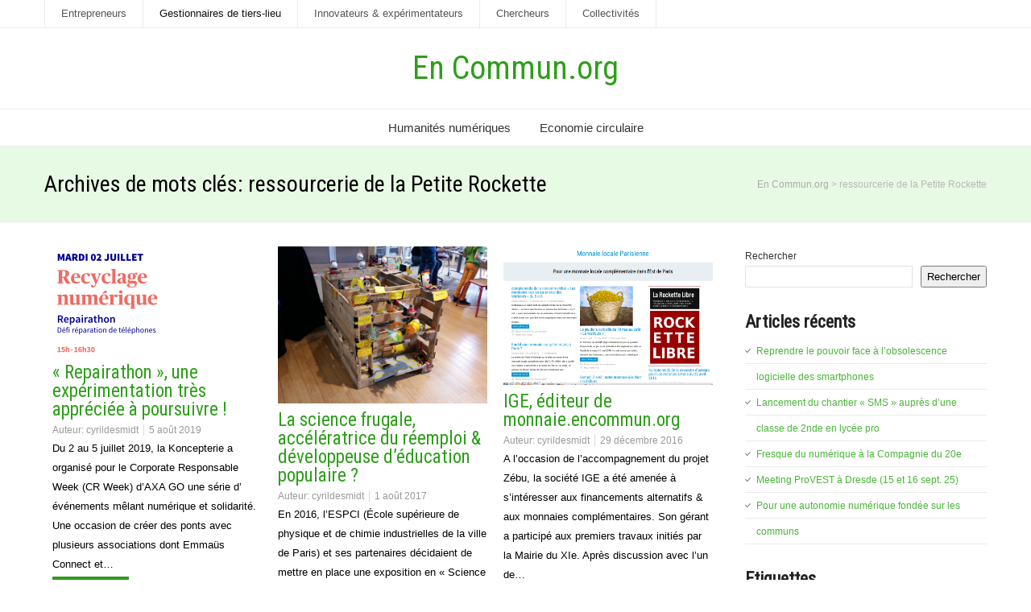

--- FILE ---
content_type: text/html; charset=UTF-8
request_url: https://encommun.org/tag/ressourcerie-de-la-petite-rockette/
body_size: 16384
content:
<!DOCTYPE html>
<!--[if IE 7]>
<html class="ie ie7" lang="fr-FR">
<![endif]-->
<!--[if IE 8]>
<html class="ie ie8" lang="fr-FR">
<![endif]-->
<!--[if !(IE 7) | !(IE 8)  ]><!-->
<html lang="fr-FR">
<!--<![endif]-->
<head>
  <meta charset="UTF-8" /> 
  <meta name="viewport" content="width=device-width" />  
  <link rel="pingback" href="https://encommun.org/xmlrpc.php">  
  <!--[if lt IE 9]>
	<script src="https://encommun.org/wp-content/themes/seasun/js/html5.js"></script>
	<![endif]-->
<title>ressourcerie de la Petite Rockette &#8211; En Commun.org</title>
<style type='text/css'></style><meta name='robots' content='max-image-preview:large' />
	<style>img:is([sizes="auto" i], [sizes^="auto," i]) { contain-intrinsic-size: 3000px 1500px }</style>
	<link rel='dns-prefetch' href='//fonts.googleapis.com' />
<link rel="alternate" type="application/rss+xml" title="En Commun.org &raquo; Flux" href="https://encommun.org/feed/" />
<link rel="alternate" type="application/rss+xml" title="En Commun.org &raquo; Flux des commentaires" href="https://encommun.org/comments/feed/" />
<link rel="alternate" type="application/rss+xml" title="En Commun.org &raquo; Flux de l’étiquette ressourcerie de la Petite Rockette" href="https://encommun.org/tag/ressourcerie-de-la-petite-rockette/feed/" />
<script type="text/javascript">
/* <![CDATA[ */
window._wpemojiSettings = {"baseUrl":"https:\/\/s.w.org\/images\/core\/emoji\/16.0.1\/72x72\/","ext":".png","svgUrl":"https:\/\/s.w.org\/images\/core\/emoji\/16.0.1\/svg\/","svgExt":".svg","source":{"concatemoji":"https:\/\/encommun.org\/wp-includes\/js\/wp-emoji-release.min.js?ver=6.8.3"}};
/*! This file is auto-generated */
!function(s,n){var o,i,e;function c(e){try{var t={supportTests:e,timestamp:(new Date).valueOf()};sessionStorage.setItem(o,JSON.stringify(t))}catch(e){}}function p(e,t,n){e.clearRect(0,0,e.canvas.width,e.canvas.height),e.fillText(t,0,0);var t=new Uint32Array(e.getImageData(0,0,e.canvas.width,e.canvas.height).data),a=(e.clearRect(0,0,e.canvas.width,e.canvas.height),e.fillText(n,0,0),new Uint32Array(e.getImageData(0,0,e.canvas.width,e.canvas.height).data));return t.every(function(e,t){return e===a[t]})}function u(e,t){e.clearRect(0,0,e.canvas.width,e.canvas.height),e.fillText(t,0,0);for(var n=e.getImageData(16,16,1,1),a=0;a<n.data.length;a++)if(0!==n.data[a])return!1;return!0}function f(e,t,n,a){switch(t){case"flag":return n(e,"\ud83c\udff3\ufe0f\u200d\u26a7\ufe0f","\ud83c\udff3\ufe0f\u200b\u26a7\ufe0f")?!1:!n(e,"\ud83c\udde8\ud83c\uddf6","\ud83c\udde8\u200b\ud83c\uddf6")&&!n(e,"\ud83c\udff4\udb40\udc67\udb40\udc62\udb40\udc65\udb40\udc6e\udb40\udc67\udb40\udc7f","\ud83c\udff4\u200b\udb40\udc67\u200b\udb40\udc62\u200b\udb40\udc65\u200b\udb40\udc6e\u200b\udb40\udc67\u200b\udb40\udc7f");case"emoji":return!a(e,"\ud83e\udedf")}return!1}function g(e,t,n,a){var r="undefined"!=typeof WorkerGlobalScope&&self instanceof WorkerGlobalScope?new OffscreenCanvas(300,150):s.createElement("canvas"),o=r.getContext("2d",{willReadFrequently:!0}),i=(o.textBaseline="top",o.font="600 32px Arial",{});return e.forEach(function(e){i[e]=t(o,e,n,a)}),i}function t(e){var t=s.createElement("script");t.src=e,t.defer=!0,s.head.appendChild(t)}"undefined"!=typeof Promise&&(o="wpEmojiSettingsSupports",i=["flag","emoji"],n.supports={everything:!0,everythingExceptFlag:!0},e=new Promise(function(e){s.addEventListener("DOMContentLoaded",e,{once:!0})}),new Promise(function(t){var n=function(){try{var e=JSON.parse(sessionStorage.getItem(o));if("object"==typeof e&&"number"==typeof e.timestamp&&(new Date).valueOf()<e.timestamp+604800&&"object"==typeof e.supportTests)return e.supportTests}catch(e){}return null}();if(!n){if("undefined"!=typeof Worker&&"undefined"!=typeof OffscreenCanvas&&"undefined"!=typeof URL&&URL.createObjectURL&&"undefined"!=typeof Blob)try{var e="postMessage("+g.toString()+"("+[JSON.stringify(i),f.toString(),p.toString(),u.toString()].join(",")+"));",a=new Blob([e],{type:"text/javascript"}),r=new Worker(URL.createObjectURL(a),{name:"wpTestEmojiSupports"});return void(r.onmessage=function(e){c(n=e.data),r.terminate(),t(n)})}catch(e){}c(n=g(i,f,p,u))}t(n)}).then(function(e){for(var t in e)n.supports[t]=e[t],n.supports.everything=n.supports.everything&&n.supports[t],"flag"!==t&&(n.supports.everythingExceptFlag=n.supports.everythingExceptFlag&&n.supports[t]);n.supports.everythingExceptFlag=n.supports.everythingExceptFlag&&!n.supports.flag,n.DOMReady=!1,n.readyCallback=function(){n.DOMReady=!0}}).then(function(){return e}).then(function(){var e;n.supports.everything||(n.readyCallback(),(e=n.source||{}).concatemoji?t(e.concatemoji):e.wpemoji&&e.twemoji&&(t(e.twemoji),t(e.wpemoji)))}))}((window,document),window._wpemojiSettings);
/* ]]> */
</script>
<style id='wp-emoji-styles-inline-css' type='text/css'>

	img.wp-smiley, img.emoji {
		display: inline !important;
		border: none !important;
		box-shadow: none !important;
		height: 1em !important;
		width: 1em !important;
		margin: 0 0.07em !important;
		vertical-align: -0.1em !important;
		background: none !important;
		padding: 0 !important;
	}
</style>
<link rel='stylesheet' id='wp-block-library-css' href='https://encommun.org/wp-includes/css/dist/block-library/style.min.css?ver=6.8.3' type='text/css' media='all' />
<style id='classic-theme-styles-inline-css' type='text/css'>
/*! This file is auto-generated */
.wp-block-button__link{color:#fff;background-color:#32373c;border-radius:9999px;box-shadow:none;text-decoration:none;padding:calc(.667em + 2px) calc(1.333em + 2px);font-size:1.125em}.wp-block-file__button{background:#32373c;color:#fff;text-decoration:none}
</style>
<style id='global-styles-inline-css' type='text/css'>
:root{--wp--preset--aspect-ratio--square: 1;--wp--preset--aspect-ratio--4-3: 4/3;--wp--preset--aspect-ratio--3-4: 3/4;--wp--preset--aspect-ratio--3-2: 3/2;--wp--preset--aspect-ratio--2-3: 2/3;--wp--preset--aspect-ratio--16-9: 16/9;--wp--preset--aspect-ratio--9-16: 9/16;--wp--preset--color--black: #000000;--wp--preset--color--cyan-bluish-gray: #abb8c3;--wp--preset--color--white: #ffffff;--wp--preset--color--pale-pink: #f78da7;--wp--preset--color--vivid-red: #cf2e2e;--wp--preset--color--luminous-vivid-orange: #ff6900;--wp--preset--color--luminous-vivid-amber: #fcb900;--wp--preset--color--light-green-cyan: #7bdcb5;--wp--preset--color--vivid-green-cyan: #00d084;--wp--preset--color--pale-cyan-blue: #8ed1fc;--wp--preset--color--vivid-cyan-blue: #0693e3;--wp--preset--color--vivid-purple: #9b51e0;--wp--preset--gradient--vivid-cyan-blue-to-vivid-purple: linear-gradient(135deg,rgba(6,147,227,1) 0%,rgb(155,81,224) 100%);--wp--preset--gradient--light-green-cyan-to-vivid-green-cyan: linear-gradient(135deg,rgb(122,220,180) 0%,rgb(0,208,130) 100%);--wp--preset--gradient--luminous-vivid-amber-to-luminous-vivid-orange: linear-gradient(135deg,rgba(252,185,0,1) 0%,rgba(255,105,0,1) 100%);--wp--preset--gradient--luminous-vivid-orange-to-vivid-red: linear-gradient(135deg,rgba(255,105,0,1) 0%,rgb(207,46,46) 100%);--wp--preset--gradient--very-light-gray-to-cyan-bluish-gray: linear-gradient(135deg,rgb(238,238,238) 0%,rgb(169,184,195) 100%);--wp--preset--gradient--cool-to-warm-spectrum: linear-gradient(135deg,rgb(74,234,220) 0%,rgb(151,120,209) 20%,rgb(207,42,186) 40%,rgb(238,44,130) 60%,rgb(251,105,98) 80%,rgb(254,248,76) 100%);--wp--preset--gradient--blush-light-purple: linear-gradient(135deg,rgb(255,206,236) 0%,rgb(152,150,240) 100%);--wp--preset--gradient--blush-bordeaux: linear-gradient(135deg,rgb(254,205,165) 0%,rgb(254,45,45) 50%,rgb(107,0,62) 100%);--wp--preset--gradient--luminous-dusk: linear-gradient(135deg,rgb(255,203,112) 0%,rgb(199,81,192) 50%,rgb(65,88,208) 100%);--wp--preset--gradient--pale-ocean: linear-gradient(135deg,rgb(255,245,203) 0%,rgb(182,227,212) 50%,rgb(51,167,181) 100%);--wp--preset--gradient--electric-grass: linear-gradient(135deg,rgb(202,248,128) 0%,rgb(113,206,126) 100%);--wp--preset--gradient--midnight: linear-gradient(135deg,rgb(2,3,129) 0%,rgb(40,116,252) 100%);--wp--preset--font-size--small: 13px;--wp--preset--font-size--medium: 20px;--wp--preset--font-size--large: 36px;--wp--preset--font-size--x-large: 42px;--wp--preset--spacing--20: 0.44rem;--wp--preset--spacing--30: 0.67rem;--wp--preset--spacing--40: 1rem;--wp--preset--spacing--50: 1.5rem;--wp--preset--spacing--60: 2.25rem;--wp--preset--spacing--70: 3.38rem;--wp--preset--spacing--80: 5.06rem;--wp--preset--shadow--natural: 6px 6px 9px rgba(0, 0, 0, 0.2);--wp--preset--shadow--deep: 12px 12px 50px rgba(0, 0, 0, 0.4);--wp--preset--shadow--sharp: 6px 6px 0px rgba(0, 0, 0, 0.2);--wp--preset--shadow--outlined: 6px 6px 0px -3px rgba(255, 255, 255, 1), 6px 6px rgba(0, 0, 0, 1);--wp--preset--shadow--crisp: 6px 6px 0px rgba(0, 0, 0, 1);}:where(.is-layout-flex){gap: 0.5em;}:where(.is-layout-grid){gap: 0.5em;}body .is-layout-flex{display: flex;}.is-layout-flex{flex-wrap: wrap;align-items: center;}.is-layout-flex > :is(*, div){margin: 0;}body .is-layout-grid{display: grid;}.is-layout-grid > :is(*, div){margin: 0;}:where(.wp-block-columns.is-layout-flex){gap: 2em;}:where(.wp-block-columns.is-layout-grid){gap: 2em;}:where(.wp-block-post-template.is-layout-flex){gap: 1.25em;}:where(.wp-block-post-template.is-layout-grid){gap: 1.25em;}.has-black-color{color: var(--wp--preset--color--black) !important;}.has-cyan-bluish-gray-color{color: var(--wp--preset--color--cyan-bluish-gray) !important;}.has-white-color{color: var(--wp--preset--color--white) !important;}.has-pale-pink-color{color: var(--wp--preset--color--pale-pink) !important;}.has-vivid-red-color{color: var(--wp--preset--color--vivid-red) !important;}.has-luminous-vivid-orange-color{color: var(--wp--preset--color--luminous-vivid-orange) !important;}.has-luminous-vivid-amber-color{color: var(--wp--preset--color--luminous-vivid-amber) !important;}.has-light-green-cyan-color{color: var(--wp--preset--color--light-green-cyan) !important;}.has-vivid-green-cyan-color{color: var(--wp--preset--color--vivid-green-cyan) !important;}.has-pale-cyan-blue-color{color: var(--wp--preset--color--pale-cyan-blue) !important;}.has-vivid-cyan-blue-color{color: var(--wp--preset--color--vivid-cyan-blue) !important;}.has-vivid-purple-color{color: var(--wp--preset--color--vivid-purple) !important;}.has-black-background-color{background-color: var(--wp--preset--color--black) !important;}.has-cyan-bluish-gray-background-color{background-color: var(--wp--preset--color--cyan-bluish-gray) !important;}.has-white-background-color{background-color: var(--wp--preset--color--white) !important;}.has-pale-pink-background-color{background-color: var(--wp--preset--color--pale-pink) !important;}.has-vivid-red-background-color{background-color: var(--wp--preset--color--vivid-red) !important;}.has-luminous-vivid-orange-background-color{background-color: var(--wp--preset--color--luminous-vivid-orange) !important;}.has-luminous-vivid-amber-background-color{background-color: var(--wp--preset--color--luminous-vivid-amber) !important;}.has-light-green-cyan-background-color{background-color: var(--wp--preset--color--light-green-cyan) !important;}.has-vivid-green-cyan-background-color{background-color: var(--wp--preset--color--vivid-green-cyan) !important;}.has-pale-cyan-blue-background-color{background-color: var(--wp--preset--color--pale-cyan-blue) !important;}.has-vivid-cyan-blue-background-color{background-color: var(--wp--preset--color--vivid-cyan-blue) !important;}.has-vivid-purple-background-color{background-color: var(--wp--preset--color--vivid-purple) !important;}.has-black-border-color{border-color: var(--wp--preset--color--black) !important;}.has-cyan-bluish-gray-border-color{border-color: var(--wp--preset--color--cyan-bluish-gray) !important;}.has-white-border-color{border-color: var(--wp--preset--color--white) !important;}.has-pale-pink-border-color{border-color: var(--wp--preset--color--pale-pink) !important;}.has-vivid-red-border-color{border-color: var(--wp--preset--color--vivid-red) !important;}.has-luminous-vivid-orange-border-color{border-color: var(--wp--preset--color--luminous-vivid-orange) !important;}.has-luminous-vivid-amber-border-color{border-color: var(--wp--preset--color--luminous-vivid-amber) !important;}.has-light-green-cyan-border-color{border-color: var(--wp--preset--color--light-green-cyan) !important;}.has-vivid-green-cyan-border-color{border-color: var(--wp--preset--color--vivid-green-cyan) !important;}.has-pale-cyan-blue-border-color{border-color: var(--wp--preset--color--pale-cyan-blue) !important;}.has-vivid-cyan-blue-border-color{border-color: var(--wp--preset--color--vivid-cyan-blue) !important;}.has-vivid-purple-border-color{border-color: var(--wp--preset--color--vivid-purple) !important;}.has-vivid-cyan-blue-to-vivid-purple-gradient-background{background: var(--wp--preset--gradient--vivid-cyan-blue-to-vivid-purple) !important;}.has-light-green-cyan-to-vivid-green-cyan-gradient-background{background: var(--wp--preset--gradient--light-green-cyan-to-vivid-green-cyan) !important;}.has-luminous-vivid-amber-to-luminous-vivid-orange-gradient-background{background: var(--wp--preset--gradient--luminous-vivid-amber-to-luminous-vivid-orange) !important;}.has-luminous-vivid-orange-to-vivid-red-gradient-background{background: var(--wp--preset--gradient--luminous-vivid-orange-to-vivid-red) !important;}.has-very-light-gray-to-cyan-bluish-gray-gradient-background{background: var(--wp--preset--gradient--very-light-gray-to-cyan-bluish-gray) !important;}.has-cool-to-warm-spectrum-gradient-background{background: var(--wp--preset--gradient--cool-to-warm-spectrum) !important;}.has-blush-light-purple-gradient-background{background: var(--wp--preset--gradient--blush-light-purple) !important;}.has-blush-bordeaux-gradient-background{background: var(--wp--preset--gradient--blush-bordeaux) !important;}.has-luminous-dusk-gradient-background{background: var(--wp--preset--gradient--luminous-dusk) !important;}.has-pale-ocean-gradient-background{background: var(--wp--preset--gradient--pale-ocean) !important;}.has-electric-grass-gradient-background{background: var(--wp--preset--gradient--electric-grass) !important;}.has-midnight-gradient-background{background: var(--wp--preset--gradient--midnight) !important;}.has-small-font-size{font-size: var(--wp--preset--font-size--small) !important;}.has-medium-font-size{font-size: var(--wp--preset--font-size--medium) !important;}.has-large-font-size{font-size: var(--wp--preset--font-size--large) !important;}.has-x-large-font-size{font-size: var(--wp--preset--font-size--x-large) !important;}
:where(.wp-block-post-template.is-layout-flex){gap: 1.25em;}:where(.wp-block-post-template.is-layout-grid){gap: 1.25em;}
:where(.wp-block-columns.is-layout-flex){gap: 2em;}:where(.wp-block-columns.is-layout-grid){gap: 2em;}
:root :where(.wp-block-pullquote){font-size: 1.5em;line-height: 1.6;}
</style>
<link rel='stylesheet' id='contact-form-7-css' href='https://encommun.org/wp-content/plugins/contact-form-7/includes/css/styles.css?ver=6.1.1' type='text/css' media='all' />
<link rel='stylesheet' id='woocommerce-layout-css' href='https://encommun.org/wp-content/plugins/woocommerce/assets/css/woocommerce-layout.css?ver=10.1.3' type='text/css' media='all' />
<link rel='stylesheet' id='woocommerce-smallscreen-css' href='https://encommun.org/wp-content/plugins/woocommerce/assets/css/woocommerce-smallscreen.css?ver=10.1.3' type='text/css' media='only screen and (max-width: 768px)' />
<link rel='stylesheet' id='woocommerce-general-css' href='https://encommun.org/wp-content/plugins/woocommerce/assets/css/woocommerce.css?ver=10.1.3' type='text/css' media='all' />
<style id='woocommerce-inline-inline-css' type='text/css'>
.woocommerce form .form-row .required { visibility: visible; }
</style>
<link rel='stylesheet' id='brands-styles-css' href='https://encommun.org/wp-content/plugins/woocommerce/assets/css/brands.css?ver=10.1.3' type='text/css' media='all' />
<link rel='stylesheet' id='seasun-style-green-css' href='https://encommun.org/wp-content/themes/seasun/css/green.css?ver=6.8.3' type='text/css' media='all' />
<link rel='stylesheet' id='seasun-style-css' href='https://encommun.org/wp-content/themes/seasun/style.css?ver=6.8.3' type='text/css' media='all' />
<link rel='stylesheet' id='seasun-google-font-default-css' href='//fonts.googleapis.com/css?family=Roboto+Condensed&#038;subset=latin%2Clatin-ext&#038;ver=6.8.3' type='text/css' media='all' />
<link rel='stylesheet' id='seasun-woocommerce-custom-css' href='https://encommun.org/wp-content/themes/seasun/css/woocommerce-custom.css?ver=6.8.3' type='text/css' media='all' />
<script type="text/javascript" src="https://encommun.org/wp-includes/js/jquery/jquery.min.js?ver=3.7.1" id="jquery-core-js"></script>
<script type="text/javascript" src="https://encommun.org/wp-includes/js/jquery/jquery-migrate.min.js?ver=3.4.1" id="jquery-migrate-js"></script>
<script type="text/javascript" src="https://encommun.org/wp-content/plugins/woocommerce/assets/js/jquery-blockui/jquery.blockUI.min.js?ver=2.7.0-wc.10.1.3" id="jquery-blockui-js" defer="defer" data-wp-strategy="defer"></script>
<script type="text/javascript" id="wc-add-to-cart-js-extra">
/* <![CDATA[ */
var wc_add_to_cart_params = {"ajax_url":"\/wp-admin\/admin-ajax.php","wc_ajax_url":"\/?wc-ajax=%%endpoint%%","i18n_view_cart":"Voir le panier","cart_url":"https:\/\/encommun.org\/panier\/","is_cart":"","cart_redirect_after_add":"no"};
/* ]]> */
</script>
<script type="text/javascript" src="https://encommun.org/wp-content/plugins/woocommerce/assets/js/frontend/add-to-cart.min.js?ver=10.1.3" id="wc-add-to-cart-js" defer="defer" data-wp-strategy="defer"></script>
<script type="text/javascript" src="https://encommun.org/wp-content/plugins/woocommerce/assets/js/js-cookie/js.cookie.min.js?ver=2.1.4-wc.10.1.3" id="js-cookie-js" defer="defer" data-wp-strategy="defer"></script>
<script type="text/javascript" id="woocommerce-js-extra">
/* <![CDATA[ */
var woocommerce_params = {"ajax_url":"\/wp-admin\/admin-ajax.php","wc_ajax_url":"\/?wc-ajax=%%endpoint%%","i18n_password_show":"Afficher le mot de passe","i18n_password_hide":"Masquer le mot de passe"};
/* ]]> */
</script>
<script type="text/javascript" src="https://encommun.org/wp-content/plugins/woocommerce/assets/js/frontend/woocommerce.min.js?ver=10.1.3" id="woocommerce-js" defer="defer" data-wp-strategy="defer"></script>
<link rel="https://api.w.org/" href="https://encommun.org/wp-json/" /><link rel="alternate" title="JSON" type="application/json" href="https://encommun.org/wp-json/wp/v2/tags/77" /><link rel="EditURI" type="application/rsd+xml" title="RSD" href="https://encommun.org/xmlrpc.php?rsd" />
<meta name="generator" content="WordPress 6.8.3" />
<meta name="generator" content="WooCommerce 10.1.3" />
	<noscript><style>.woocommerce-product-gallery{ opacity: 1 !important; }</style></noscript>
	   
</head>
 
<body class="archive tag tag-ressourcerie-de-la-petite-rockette tag-77 wp-theme-seasun theme-seasun woocommerce-no-js" id="wrapper"> 
<header id="wrapper-header">
  <div class="top-navigation-wrapper">
    <div class="top-navigation">
<div class="menu-parcours-utilisateurs-container"><ul id="top-nav" class="menu"><li id="menu-item-31" class="menu-item menu-item-type-taxonomy menu-item-object-category menu-item-has-children menu-item-31"><a href="https://encommun.org/category/entrepreneurs/">Entrepreneurs</a>
<ul class="sub-menu">
	<li id="menu-item-67" class="menu-item menu-item-type-taxonomy menu-item-object-post_tag menu-item-has-children first-menu-item menu-item-67"><a href="https://encommun.org/tag/entrepreneuriat/">entrepreneuriat</a>
	<ul class="sub-menu">
		<li id="menu-item-34" class="menu-item menu-item-type-taxonomy menu-item-object-post_tag first-menu-item menu-item-34"><a href="https://encommun.org/tag/conseil-en-strategie-et-organisation/">conseil en stratégie et organisation</a></li>
		<li id="menu-item-84" class="menu-item menu-item-type-taxonomy menu-item-object-category menu-item-has-children menu-item-84"><a href="https://encommun.org/category/culture-numerique-informationnelle/droit-et-numerique/">droit et numérique</a>
		<ul class="sub-menu">
			<li id="menu-item-88" class="menu-item menu-item-type-taxonomy menu-item-object-post_tag first-menu-item menu-item-88"><a href="https://encommun.org/tag/donnees-personnelles/">données personnelles</a></li>
		</ul>
</li>
		<li id="menu-item-33" class="menu-item menu-item-type-taxonomy menu-item-object-post_tag menu-item-33"><a href="https://encommun.org/tag/information-literacy/">compétences informationnelles</a></li>
		<li id="menu-item-38" class="menu-item menu-item-type-taxonomy menu-item-object-post_tag menu-item-has-children menu-item-38"><a href="https://encommun.org/tag/infobesite/">infobésité</a>
		<ul class="sub-menu">
			<li id="menu-item-40" class="menu-item menu-item-type-taxonomy menu-item-object-post_tag menu-item-has-children first-menu-item menu-item-40"><a href="https://encommun.org/tag/maitrise-de-linformation-2/">maîtrise de l&rsquo;information</a>
			<ul class="sub-menu">
				<li id="menu-item-35" class="menu-item menu-item-type-taxonomy menu-item-object-post_tag first-menu-item menu-item-35"><a href="https://encommun.org/tag/donnees-personnelles/">données personnelles</a></li>
			</ul>
</li>
			<li id="menu-item-36" class="menu-item menu-item-type-taxonomy menu-item-object-post_tag last-menu-item menu-item-36"><a href="https://encommun.org/tag/emails/">emails</a></li>
		</ul>
</li>
		<li id="menu-item-42" class="menu-item menu-item-type-taxonomy menu-item-object-category menu-item-has-children last-menu-item menu-item-42"><a href="https://encommun.org/category/entrepreneurs/financier-alternatif/">finance alternative</a>
		<ul class="sub-menu">
			<li id="menu-item-43" class="menu-item menu-item-type-taxonomy menu-item-object-post_tag first-menu-item menu-item-43"><a href="https://encommun.org/tag/financement-alternatif/">financement alternatif</a></li>
			<li id="menu-item-44" class="menu-item menu-item-type-taxonomy menu-item-object-post_tag menu-item-44"><a href="https://encommun.org/tag/gratuite/">gratuité</a></li>
			<li id="menu-item-45" class="menu-item menu-item-type-taxonomy menu-item-object-post_tag last-menu-item menu-item-45"><a href="https://encommun.org/tag/mlc/">monnaie locale complémentaire</a></li>
		</ul>
</li>
	</ul>
</li>
	<li id="menu-item-86" class="menu-item menu-item-type-taxonomy menu-item-object-post_tag menu-item-86"><a href="https://encommun.org/tag/hebergement/">hébergement de données</a></li>
	<li id="menu-item-32" class="menu-item menu-item-type-taxonomy menu-item-object-post_tag menu-item-has-children menu-item-32"><a href="https://encommun.org/tag/accompagnement-au-changement/">accompagnement au changement</a>
	<ul class="sub-menu">
		<li id="menu-item-77" class="menu-item menu-item-type-taxonomy menu-item-object-category menu-item-has-children first-menu-item menu-item-77"><a href="https://encommun.org/category/entrepreneurs/accompagnement-au-changement-et-transition/">mise en place d&rsquo;écosystèmes</a>
		<ul class="sub-menu">
			<li id="menu-item-76" class="menu-item menu-item-type-taxonomy menu-item-object-post_tag first-menu-item menu-item-76"><a href="https://encommun.org/tag/electrocycle/">Electrocycle</a></li>
			<li id="menu-item-78" class="menu-item menu-item-type-taxonomy menu-item-object-category menu-item-78"><a href="https://encommun.org/category/innovateur-experimentateur/experimentations/rd/collectif-en-agriculture-urbaine/">Agrégation d&rsquo;acteurs en agriculture urbaine</a></li>
			<li id="menu-item-69" class="menu-item menu-item-type-taxonomy menu-item-object-post_tag last-menu-item menu-item-69"><a href="https://encommun.org/tag/zebu/">ZéBU</a></li>
		</ul>
</li>
		<li id="menu-item-39" class="menu-item menu-item-type-taxonomy menu-item-object-post_tag menu-item-has-children last-menu-item menu-item-39"><a href="https://encommun.org/tag/informatique-responsable/">informatique responsable</a>
		<ul class="sub-menu">
			<li id="menu-item-37" class="menu-item menu-item-type-taxonomy menu-item-object-post_tag first-menu-item menu-item-37"><a href="https://encommun.org/tag/hebergement/">hébergement de données</a></li>
			<li id="menu-item-41" class="menu-item menu-item-type-taxonomy menu-item-object-post_tag last-menu-item menu-item-41"><a href="https://encommun.org/tag/securite-informatique/">sécurité informatique</a></li>
		</ul>
</li>
	</ul>
</li>
	<li id="menu-item-79" class="menu-item menu-item-type-taxonomy menu-item-object-post_tag last-menu-item menu-item-79"><a href="https://encommun.org/tag/innovation-ouverte/">innovation ouverte</a></li>
</ul>
</li>
<li id="menu-item-85" class="menu-item menu-item-type-taxonomy menu-item-object-category current-menu-ancestor menu-item-has-children menu-item-85"><a href="https://encommun.org/category/gestionnaires-de-tiers-lieu-et-lieux-de-coworking/">Gestionnaires de tiers-lieu</a>
<ul class="sub-menu">
	<li id="menu-item-30" class="menu-item menu-item-type-taxonomy menu-item-object-post_tag menu-item-has-children first-menu-item menu-item-30"><a href="https://encommun.org/tag/atelier-dintelligence-collective/">atelier d&rsquo;intelligence collective</a>
	<ul class="sub-menu">
		<li id="menu-item-73" class="menu-item menu-item-type-taxonomy menu-item-object-post_tag first-menu-item menu-item-73"><a href="https://encommun.org/tag/rockette-libre/">Rockette Libre</a></li>
		<li id="menu-item-68" class="menu-item menu-item-type-taxonomy menu-item-object-post_tag last-menu-item menu-item-68"><a href="https://encommun.org/tag/wikidata/">Wikidata</a></li>
	</ul>
</li>
	<li id="menu-item-28" class="menu-item menu-item-type-taxonomy menu-item-object-post_tag current-menu-ancestor current-menu-parent menu-item-has-children menu-item-28"><a href="https://encommun.org/tag/tiers-lieu/">tiers-lieu</a>
	<ul class="sub-menu">
		<li id="menu-item-74" class="menu-item menu-item-type-taxonomy menu-item-object-post_tag first-menu-item menu-item-74"><a href="https://encommun.org/tag/mozinor/">Mozinor</a></li>
		<li id="menu-item-72" class="menu-item menu-item-type-taxonomy menu-item-object-post_tag current-menu-item menu-item-72"><a href="https://encommun.org/tag/ressourcerie-de-la-petite-rockette/" aria-current="page">ressourcerie de la Petite Rockette</a></li>
		<li id="menu-item-70" class="menu-item menu-item-type-taxonomy menu-item-object-post_tag menu-item-70"><a href="https://encommun.org/tag/nnexe/">@nnexe</a></li>
		<li id="menu-item-75" class="menu-item menu-item-type-taxonomy menu-item-object-post_tag menu-item-75"><a href="https://encommun.org/tag/antanak/">Antanak</a></li>
		<li id="menu-item-71" class="menu-item menu-item-type-taxonomy menu-item-object-post_tag last-menu-item menu-item-71"><a href="https://encommun.org/tag/leslie-road/">Leslie Road</a></li>
	</ul>
</li>
	<li id="menu-item-27" class="menu-item menu-item-type-taxonomy menu-item-object-post_tag menu-item-has-children menu-item-27"><a href="https://encommun.org/tag/communaute/">communauté</a>
	<ul class="sub-menu">
		<li id="menu-item-87" class="menu-item menu-item-type-taxonomy menu-item-object-category first-menu-item menu-item-87"><a href="https://encommun.org/category/innovateur-experimentateur/experimentations/rd/collectif-en-agriculture-urbaine/">Collectif d&rsquo;acteurs en agriculture urbaine</a></li>
		<li id="menu-item-65" class="menu-item menu-item-type-taxonomy menu-item-object-category last-menu-item menu-item-65"><a href="https://encommun.org/category/innovateur-experimentateur/experimentations/rd/initiative-aec/">initiative AEC</a></li>
	</ul>
</li>
	<li id="menu-item-29" class="menu-item menu-item-type-taxonomy menu-item-object-post_tag menu-item-29"><a href="https://encommun.org/tag/transition/">transition</a></li>
	<li id="menu-item-66" class="menu-item menu-item-type-taxonomy menu-item-object-category last-menu-item menu-item-66"><a href="https://encommun.org/category/evenements/">Evénements</a></li>
</ul>
</li>
<li id="menu-item-60" class="menu-item menu-item-type-taxonomy menu-item-object-category menu-item-has-children menu-item-60"><a href="https://encommun.org/category/innovateur-experimentateur/">Innovateurs &amp; expérimentateurs</a>
<ul class="sub-menu">
	<li id="menu-item-3345" class="menu-item menu-item-type-taxonomy menu-item-object-post_tag first-menu-item menu-item-3345"><a href="https://encommun.org/tag/repairathon/">repairathon</a></li>
	<li id="menu-item-61" class="menu-item menu-item-type-taxonomy menu-item-object-post_tag menu-item-has-children menu-item-61"><a href="https://encommun.org/tag/culture-libre/">culture libre</a>
	<ul class="sub-menu">
		<li id="menu-item-80" class="menu-item menu-item-type-taxonomy menu-item-object-post_tag first-menu-item menu-item-80"><a href="https://encommun.org/tag/logiciel-libre/">logiciel libre</a></li>
		<li id="menu-item-62" class="menu-item menu-item-type-taxonomy menu-item-object-post_tag menu-item-62"><a href="https://encommun.org/tag/open-data/">open-data</a></li>
		<li id="menu-item-63" class="menu-item menu-item-type-taxonomy menu-item-object-post_tag menu-item-63"><a href="https://encommun.org/tag/open-source/">open-source</a></li>
		<li id="menu-item-81" class="menu-item menu-item-type-taxonomy menu-item-object-post_tag menu-item-81"><a href="https://encommun.org/tag/wikidata/">Wikidata</a></li>
		<li id="menu-item-82" class="menu-item menu-item-type-taxonomy menu-item-object-post_tag menu-item-82"><a href="https://encommun.org/tag/innovation-ouverte/">innovation ouverte</a></li>
		<li id="menu-item-52" class="menu-item menu-item-type-taxonomy menu-item-object-post_tag menu-item-52"><a href="https://encommun.org/tag/education-populaire/">éducation populaire</a></li>
		<li id="menu-item-56" class="menu-item menu-item-type-taxonomy menu-item-object-post_tag last-menu-item menu-item-56"><a href="https://encommun.org/tag/gratuite/">gratuité</a></li>
	</ul>
</li>
	<li id="menu-item-3347" class="menu-item menu-item-type-taxonomy menu-item-object-post_tag menu-item-3347"><a href="https://encommun.org/tag/electrocycle/">Electrocycle</a></li>
	<li id="menu-item-64" class="menu-item menu-item-type-taxonomy menu-item-object-category last-menu-item menu-item-64"><a href="https://encommun.org/category/innovateur-experimentateur/experimentations/rd/collectif-en-agriculture-urbaine/">agrégation d&rsquo;acteurs en agriculture urbaine</a></li>
</ul>
</li>
<li id="menu-item-3276" class="menu-item menu-item-type-taxonomy menu-item-object-category menu-item-has-children menu-item-3276"><a href="https://encommun.org/category/chercheurs-en-science-sociale/">Chercheurs</a>
<ul class="sub-menu">
	<li id="menu-item-3277" class="menu-item menu-item-type-taxonomy menu-item-object-post_tag first-menu-item menu-item-3277"><a href="https://encommun.org/tag/agriculture-urbaine/">agriculture urbaine</a></li>
	<li id="menu-item-3278" class="menu-item menu-item-type-taxonomy menu-item-object-post_tag menu-item-3278"><a href="https://encommun.org/tag/atelier-dintelligence-collective/">atelier d&rsquo;intelligence collective</a></li>
	<li id="menu-item-3279" class="menu-item menu-item-type-taxonomy menu-item-object-post_tag menu-item-3279"><a href="https://encommun.org/tag/bien-commun/">bien commun</a></li>
	<li id="menu-item-3280" class="menu-item menu-item-type-taxonomy menu-item-object-post_tag menu-item-3280"><a href="https://encommun.org/tag/circuit-court/">circuit court</a></li>
	<li id="menu-item-3281" class="menu-item menu-item-type-taxonomy menu-item-object-post_tag menu-item-3281"><a href="https://encommun.org/tag/communaute/">communauté</a></li>
	<li id="menu-item-3348" class="menu-item menu-item-type-taxonomy menu-item-object-post_tag menu-item-3348"><a href="https://encommun.org/tag/electrocycle/">Electrocycle</a></li>
	<li id="menu-item-3283" class="menu-item menu-item-type-taxonomy menu-item-object-post_tag menu-item-has-children menu-item-3283"><a href="https://encommun.org/tag/entrepreneuriat/">entrepreneuriat</a>
	<ul class="sub-menu">
		<li id="menu-item-3284" class="menu-item menu-item-type-taxonomy menu-item-object-post_tag first-menu-item menu-item-3284"><a href="https://encommun.org/tag/ess-economie-sociale-et-solidaire/">ESS (économie sociale et solidaire)</a></li>
		<li id="menu-item-3344" class="menu-item menu-item-type-taxonomy menu-item-object-post_tag last-menu-item menu-item-3344"><a href="https://encommun.org/tag/repairathon/">repairathon</a></li>
	</ul>
</li>
	<li id="menu-item-3285" class="menu-item menu-item-type-taxonomy menu-item-object-post_tag menu-item-3285"><a href="https://encommun.org/tag/financement-alternatif/">financement alternatif</a></li>
	<li id="menu-item-3287" class="menu-item menu-item-type-taxonomy menu-item-object-post_tag menu-item-3287"><a href="https://encommun.org/tag/informatique-responsable/">informatique responsable</a></li>
	<li id="menu-item-3288" class="menu-item menu-item-type-taxonomy menu-item-object-post_tag menu-item-3288"><a href="https://encommun.org/tag/innovation-ouverte/">innovation ouverte</a></li>
	<li id="menu-item-3289" class="menu-item menu-item-type-taxonomy menu-item-object-post_tag last-menu-item menu-item-3289"><a href="https://encommun.org/tag/tiers-lieu/">tiers-lieu</a></li>
</ul>
</li>
<li id="menu-item-3313" class="menu-item menu-item-type-taxonomy menu-item-object-category menu-item-3313"><a href="https://encommun.org/category/collectivites/">Collectivités</a></li>
</ul></div> 
    </div>
  </div>
  
  <div class="header-content-wrapper">
    <div class="header-content">
      <div class="title-box">
        <p class="site-title"><a href="https://encommun.org/">En Commun.org</a></p>
      </div>
    </div>
  </div>
  <div class="menu-panel-wrapper">
    <div class="menu-panel">
<div class="menu-transition-numerique-et-ecologique-container"><ul id="main-nav" class="menu"><li id="menu-item-8" class="menu-item menu-item-type-taxonomy menu-item-object-category menu-item-has-children menu-item-8"><a href="https://encommun.org/category/culture-numerique-informationnelle/">Humanités numériques</a>
<ul class="sub-menu">
	<li id="menu-item-10" class="menu-item menu-item-type-taxonomy menu-item-object-category menu-item-has-children first-menu-item menu-item-10"><a href="https://encommun.org/category/culture-numerique-informationnelle/gouvernance-de-linformation-2/">Gouvernance de l&rsquo;information</a>
	<ul class="sub-menu">
		<li id="menu-item-18" class="menu-item menu-item-type-taxonomy menu-item-object-post_tag first-menu-item menu-item-18"><a href="https://encommun.org/tag/information-literacy/">compétences informationnelles</a></li>
		<li id="menu-item-26" class="menu-item menu-item-type-taxonomy menu-item-object-post_tag menu-item-26"><a href="https://encommun.org/tag/securite-informatique/">sécurité informatique</a></li>
		<li id="menu-item-15" class="menu-item menu-item-type-taxonomy menu-item-object-post_tag menu-item-15"><a href="https://encommun.org/tag/hebergement/">hébergement de données</a></li>
		<li id="menu-item-16" class="menu-item menu-item-type-taxonomy menu-item-object-post_tag menu-item-16"><a href="https://encommun.org/tag/big-data/">big data</a></li>
		<li id="menu-item-22" class="menu-item menu-item-type-taxonomy menu-item-object-post_tag menu-item-22"><a href="https://encommun.org/tag/archiver/">archiver</a></li>
		<li id="menu-item-19" class="menu-item menu-item-type-taxonomy menu-item-object-post_tag menu-item-has-children last-menu-item menu-item-19"><a href="https://encommun.org/tag/donnees-personnelles/">données personnelles</a>
		<ul class="sub-menu">
			<li id="menu-item-21" class="menu-item menu-item-type-taxonomy menu-item-object-post_tag first-menu-item menu-item-21"><a href="https://encommun.org/tag/vie-privee/">vie privée</a></li>
		</ul>
</li>
	</ul>
</li>
	<li id="menu-item-25" class="menu-item menu-item-type-taxonomy menu-item-object-category menu-item-25"><a href="https://encommun.org/category/culture-numerique-informationnelle/droit-et-numerique/">Droit et numérique</a></li>
	<li id="menu-item-11" class="menu-item menu-item-type-taxonomy menu-item-object-category menu-item-has-children last-menu-item menu-item-11"><a href="https://encommun.org/category/culture-numerique-informationnelle/outils-open-source/">Outils open-source</a>
	<ul class="sub-menu">
		<li id="menu-item-20" class="menu-item menu-item-type-taxonomy menu-item-object-post_tag first-menu-item menu-item-20"><a href="https://encommun.org/tag/logiciel-libre/">logiciel libre</a></li>
	</ul>
</li>
</ul>
</li>
<li id="menu-item-3333" class="menu-item menu-item-type-taxonomy menu-item-object-category menu-item-has-children menu-item-3333"><a href="https://encommun.org/category/economie-circulaire/">Economie circulaire</a>
<ul class="sub-menu">
	<li id="menu-item-3244" class="menu-item menu-item-type-taxonomy menu-item-object-category first-menu-item menu-item-3244"><a href="https://encommun.org/category/innovateur-experimentateur/solutions-innovantes/">Solutions innovantes</a></li>
	<li id="menu-item-3592" class="menu-item menu-item-type-custom menu-item-object-custom menu-item-3592"><a href="https://electrocycle.co">Association Electrocycle</a></li>
	<li id="menu-item-3556" class="menu-item menu-item-type-post_type menu-item-object-page last-menu-item menu-item-3556"><a href="https://encommun.org/portfolio/">Portfolio</a></li>
</ul>
</li>
</ul></div>    </div>
  </div>

</header> <!-- end of wrapper-header --><div id="wrapper-content">
  <div class="content-headline-wrapper">
    <div class="content-headline">
      <h1>Archives de mots clés: <span>ressourcerie de la Petite Rockette</span></h1>
<p class="breadcrumb-navigation"><!-- Breadcrumb NavXT 7.4.1 -->
<span property="itemListElement" typeof="ListItem"><a property="item" typeof="WebPage" title="Aller à En Commun.org." href="https://encommun.org" class="home" ><span property="name">En Commun.org</span></a><meta property="position" content="1"></span> &gt; <span property="itemListElement" typeof="ListItem"><span property="name" class="archive taxonomy post_tag current-item">ressourcerie de la Petite Rockette</span><meta property="url" content="https://encommun.org/tag/ressourcerie-de-la-petite-rockette/"><meta property="position" content="2"></span></p>    </div>
  </div>
  <div class="container">
  <div id="main-content">
    <div id="content" class="js-masonry"> 
      
      <article class="grid-entry post-2796 post type-post status-publish format-standard has-post-thumbnail hentry category-ateliers-sur-mesure category-creations-varies category-etudes-de-cas category-evenements category-solutions-innovantes tag-atelier-dintelligence-collective tag-dechets tag-electrocycle tag-informatique-responsable tag-optimisation-de-ressources tag-ressourcerie-de-la-petite-rockette">
      <div class="grid-entry-inner">
        <a href="https://encommun.org/repairathon-une-experimentation-tres-appreciee-a-poursuivre/"><img width="149" height="136" src="https://encommun.org/wp-content/uploads/2019/08/CopE_repairathon-1.png" class="attachment-post-thumbnail size-post-thumbnail wp-post-image" alt="" decoding="async" /></a>
        <h2 class="grid-entry-headline"><a href="https://encommun.org/repairathon-une-experimentation-tres-appreciee-a-poursuivre/">« Repairathon », une expérimentation très appréciée à poursuivre !</a></h2>
        <p class="post-meta">
          <span class="post-info-author">Auteur: <a href="https://encommun.org/author/cyrildesmidt/" title="Articles par cyrildesmidt" rel="author">cyrildesmidt</a></span>
          <span class="post-info-date"><a href="https://encommun.org/repairathon-une-experimentation-tres-appreciee-a-poursuivre/">5 août 2019</a></span>
        </p>
<p>Du 2 au 5 juillet 2019, la Koncepterie a organisé pour le Corporate Responsable Week (CR Week) d’AXA GO une série d’ événements mêlant numérique et solidarité. Une occasion de créer des ponts avec plusieurs associations dont Emmaüs Connect et&#8230;<br /><a class="read-more-button" href="https://encommun.org/repairathon-une-experimentation-tres-appreciee-a-poursuivre/">Savoir plus</a></p>
 
        <p class="grid-category"><a href="https://encommun.org/category/ateliers-sur-mesure/" rel="category tag">Ateliers sur mesure</a>, <a href="https://encommun.org/category/creations-varies/" rel="category tag">Créations variés</a>, <a href="https://encommun.org/category/economie-circulaire/etudes-de-cas/" rel="category tag">Etudes de cas</a>, <a href="https://encommun.org/category/evenements/" rel="category tag">Evénements</a>, <a href="https://encommun.org/category/innovateur-experimentateur/solutions-innovantes/" rel="category tag">Solutions innovantes</a></p>
        <p class="grid-tags"><a href="https://encommun.org/tag/atelier-dintelligence-collective/" rel="tag">atelier d'intelligence collective</a>, <a href="https://encommun.org/tag/dechets/" rel="tag">déchets</a>, <a href="https://encommun.org/tag/electrocycle/" rel="tag">Electrocycle</a>, <a href="https://encommun.org/tag/informatique-responsable/" rel="tag">informatique responsable</a>, <a href="https://encommun.org/tag/optimisation-de-ressources/" rel="tag">optimisation de ressources</a>, <a href="https://encommun.org/tag/ressourcerie-de-la-petite-rockette/" rel="tag">ressourcerie de la Petite Rockette</a></p>
      </div>
      </article>      
      <article class="grid-entry post-3228 post type-post status-publish format-standard has-post-thumbnail hentry category-collectivites category-evenements category-gestionnaires-de-tiers-lieu-et-lieux-de-coworking category-reflexions category-solutions-innovantes tag-antanak tag-atelier-dintelligence-collective tag-collectivite-territoriale tag-education-populaire tag-electrocycle tag-optimisation-de-ressources tag-ressourcerie-de-la-petite-rockette tag-tiers-lieu">
      <div class="grid-entry-inner">
        <a href="https://encommun.org/la-science-frugale-accelerateur-du-reemploi-developpeur-deducation-populaire-2/"><img width="584" height="438" src="https://encommun.org/wp-content/uploads/2017/08/1719machinchose10-1.jpg" class="attachment-post-thumbnail size-post-thumbnail wp-post-image" alt="machin chose" decoding="async" fetchpriority="high" srcset="https://encommun.org/wp-content/uploads/2017/08/1719machinchose10-1.jpg 584w, https://encommun.org/wp-content/uploads/2017/08/1719machinchose10-1-300x225.jpg 300w" sizes="(max-width: 584px) 100vw, 584px" /></a>
        <h2 class="grid-entry-headline"><a href="https://encommun.org/la-science-frugale-accelerateur-du-reemploi-developpeur-deducation-populaire-2/">La science frugale, accélératrice du réemploi &amp; développeuse d&rsquo;éducation populaire ?</a></h2>
        <p class="post-meta">
          <span class="post-info-author">Auteur: <a href="https://encommun.org/author/cyrildesmidt/" title="Articles par cyrildesmidt" rel="author">cyrildesmidt</a></span>
          <span class="post-info-date"><a href="https://encommun.org/la-science-frugale-accelerateur-du-reemploi-developpeur-deducation-populaire-2/">1 août 2017</a></span>
        </p>
<p>En 2016, l&rsquo;ESPCI (École supérieure de physique et de chimie industrielles de la ville de Paris) et ses partenaires décidaient de mettre en place une exposition en « Science Frugale ». Particularité, elle fut en partie constituée grâce à des&#8230;<br /><a class="read-more-button" href="https://encommun.org/la-science-frugale-accelerateur-du-reemploi-developpeur-deducation-populaire-2/">Savoir plus</a></p>
 
        <p class="grid-category"><a href="https://encommun.org/category/collectivites/" rel="category tag">Collectivités</a>, <a href="https://encommun.org/category/evenements/" rel="category tag">Evénements</a>, <a href="https://encommun.org/category/gestionnaires-de-tiers-lieu-et-lieux-de-coworking/" rel="category tag">Gestionnaires de tiers-lieu</a>, <a href="https://encommun.org/category/innovateur-experimentateur/reflexions/" rel="category tag">Réflexions ou prospectives</a>, <a href="https://encommun.org/category/innovateur-experimentateur/solutions-innovantes/" rel="category tag">Solutions innovantes</a></p>
        <p class="grid-tags"><a href="https://encommun.org/tag/antanak/" rel="tag">Antanak</a>, <a href="https://encommun.org/tag/atelier-dintelligence-collective/" rel="tag">atelier d'intelligence collective</a>, <a href="https://encommun.org/tag/collectivite-territoriale/" rel="tag">collectivité territoriale</a>, <a href="https://encommun.org/tag/education-populaire/" rel="tag">éducation populaire</a>, <a href="https://encommun.org/tag/electrocycle/" rel="tag">Electrocycle</a>, <a href="https://encommun.org/tag/optimisation-de-ressources/" rel="tag">optimisation de ressources</a>, <a href="https://encommun.org/tag/ressourcerie-de-la-petite-rockette/" rel="tag">ressourcerie de la Petite Rockette</a>, <a href="https://encommun.org/tag/tiers-lieu/" rel="tag">tiers-lieu</a></p>
      </div>
      </article>      
      <article class="grid-entry post-2560 post type-post status-publish format-standard has-post-thumbnail hentry category-collectivites category-financier-alternatif tag-mlc tag-ressourcerie-de-la-petite-rockette tag-zebu">
      <div class="grid-entry-inner">
        <a href="https://encommun.org/ige-editeur-de-monnaie-encommun-org/"><img width="952" height="630" src="https://encommun.org/wp-content/uploads/2017/12/CopE_Monnaie-encommun-org-1.png" class="attachment-post-thumbnail size-post-thumbnail wp-post-image" alt="" decoding="async" srcset="https://encommun.org/wp-content/uploads/2017/12/CopE_Monnaie-encommun-org-1.png 952w, https://encommun.org/wp-content/uploads/2017/12/CopE_Monnaie-encommun-org-1-300x199.png 300w, https://encommun.org/wp-content/uploads/2017/12/CopE_Monnaie-encommun-org-1-768x508.png 768w, https://encommun.org/wp-content/uploads/2017/12/CopE_Monnaie-encommun-org-1-600x397.png 600w" sizes="(max-width: 952px) 100vw, 952px" /></a>
        <h2 class="grid-entry-headline"><a href="https://encommun.org/ige-editeur-de-monnaie-encommun-org/">IGE, éditeur de monnaie.encommun.org</a></h2>
        <p class="post-meta">
          <span class="post-info-author">Auteur: <a href="https://encommun.org/author/cyrildesmidt/" title="Articles par cyrildesmidt" rel="author">cyrildesmidt</a></span>
          <span class="post-info-date"><a href="https://encommun.org/ige-editeur-de-monnaie-encommun-org/">29 décembre 2016</a></span>
        </p>
<p>A l&rsquo;occasion de l&rsquo;accompagnement du projet Zébu, la société IGE a été amenée à s&rsquo;intéresser aux financements alternatifs &amp; aux monnaies complémentaires. Son gérant a participé aux premiers travaux initiés par la Mairie du XIe. Après discussion avec l&rsquo;un de&#8230;<br /><a class="read-more-button" href="https://encommun.org/ige-editeur-de-monnaie-encommun-org/">Savoir plus</a></p>
 
        <p class="grid-category"><a href="https://encommun.org/category/collectivites/" rel="category tag">Collectivités</a>, <a href="https://encommun.org/category/entrepreneurs/financier-alternatif/" rel="category tag">Finance alternative</a></p>
        <p class="grid-tags"><a href="https://encommun.org/tag/mlc/" rel="tag">monnaie locale complémentaire</a>, <a href="https://encommun.org/tag/ressourcerie-de-la-petite-rockette/" rel="tag">ressourcerie de la Petite Rockette</a>, <a href="https://encommun.org/tag/zebu/" rel="tag">ZéBU</a></p>
      </div>
      </article>      
      <article class="grid-entry post-2445 post type-post status-publish format-standard has-post-thumbnail hentry category-accompagnement-de-projets category-collectivites category-gestionnaires-de-tiers-lieu-et-lieux-de-coworking tag-atelier-dintelligence-collective tag-collectivite-territoriale tag-fph-fondation-pour-le-progres-de-lhomme tag-informatique-responsable tag-resilience tag-ressourcerie-de-la-petite-rockette tag-rockette-libre tag-transition tag-wikidata">
      <div class="grid-entry-inner">
        <a href="https://encommun.org/la-forge-de-la-fabrique-des-communs-numeriques/"><img width="300" height="300" src="https://encommun.org/wp-content/uploads/2017/09/gear-tools-300px-300x300-1.png" class="attachment-post-thumbnail size-post-thumbnail wp-post-image" alt="gear-tools" decoding="async" loading="lazy" srcset="https://encommun.org/wp-content/uploads/2017/09/gear-tools-300px-300x300-1.png 300w, https://encommun.org/wp-content/uploads/2017/09/gear-tools-300px-300x300-1-150x150.png 150w, https://encommun.org/wp-content/uploads/2017/09/gear-tools-300px-300x300-1-100x100.png 100w" sizes="auto, (max-width: 300px) 100vw, 300px" /></a>
        <h2 class="grid-entry-headline"><a href="https://encommun.org/la-forge-de-la-fabrique-des-communs-numeriques/">La forge de la fabrique des communs numériques</a></h2>
        <p class="post-meta">
          <span class="post-info-author">Auteur: <a href="https://encommun.org/author/cyrildesmidt/" title="Articles par cyrildesmidt" rel="author">cyrildesmidt</a></span>
          <span class="post-info-date"><a href="https://encommun.org/la-forge-de-la-fabrique-des-communs-numeriques/">2 mai 2016</a></span>
        </p>
<p>Le vendredi 29 avril 2016, au siège de la FPH, une dizaine de personnes représentants (ou pas) des structures entrepreneuriales étaient réunies, à l&rsquo;initiative de la Présidente de Valeureux, Sybille, pour lancer une fabrique de communs numériques. Après un tour&#8230;<br /><a class="read-more-button" href="https://encommun.org/la-forge-de-la-fabrique-des-communs-numeriques/">Savoir plus</a></p>
 
        <p class="grid-category"><a href="https://encommun.org/category/entrepreneurs/accompagnement-au-changement-et-transition/accompagnement-de-projets/" rel="category tag">Accompagnement de projets</a>, <a href="https://encommun.org/category/collectivites/" rel="category tag">Collectivités</a>, <a href="https://encommun.org/category/gestionnaires-de-tiers-lieu-et-lieux-de-coworking/" rel="category tag">Gestionnaires de tiers-lieu</a></p>
        <p class="grid-tags"><a href="https://encommun.org/tag/atelier-dintelligence-collective/" rel="tag">atelier d'intelligence collective</a>, <a href="https://encommun.org/tag/collectivite-territoriale/" rel="tag">collectivité territoriale</a>, <a href="https://encommun.org/tag/fph-fondation-pour-le-progres-de-lhomme/" rel="tag">FPH (Fondation pour le progrès de l'homme)</a>, <a href="https://encommun.org/tag/informatique-responsable/" rel="tag">informatique responsable</a>, <a href="https://encommun.org/tag/resilience/" rel="tag">résilience</a>, <a href="https://encommun.org/tag/ressourcerie-de-la-petite-rockette/" rel="tag">ressourcerie de la Petite Rockette</a>, <a href="https://encommun.org/tag/rockette-libre/" rel="tag">Rockette Libre</a>, <a href="https://encommun.org/tag/transition/" rel="tag">transition</a>, <a href="https://encommun.org/tag/wikidata/" rel="tag">Wikidata</a></p>
      </div>
      </article>      
      <article class="grid-entry post-2214 post type-post status-publish format-standard has-post-thumbnail hentry category-chercheurs-en-science-sociale category-entrepreneurs category-evenements category-experimentations category-gestionnaires-de-tiers-lieu-et-lieux-de-coworking category-outils-open-source tag-atelier-dintelligence-collective tag-collectivite-territoriale tag-culture-libre tag-education-populaire tag-entrepreneuriat tag-gratuite tag-logiciel-libre tag-open-source tag-ressourcerie-de-la-petite-rockette tag-rockette-libre tag-transition">
      <div class="grid-entry-inner">
        <a href="https://encommun.org/lentreprenariat-libre-utopie-ou-realite-retours-dexperiences-sur-wezer/"><img width="188" height="300" src="https://encommun.org/wp-content/uploads/2016/02/poor_lad-300px-1.png" class="attachment-post-thumbnail size-post-thumbnail wp-post-image" alt="" decoding="async" loading="lazy" /></a>
        <h2 class="grid-entry-headline"><a href="https://encommun.org/lentreprenariat-libre-utopie-ou-realite-retours-dexperiences-sur-wezer/">L’entreprenariat libre, utopie ou réalité ? Retour(s) d’expériences sur Wezer</a></h2>
        <p class="post-meta">
          <span class="post-info-author">Auteur: <a href="https://encommun.org/author/cyrildesmidt/" title="Articles par cyrildesmidt" rel="author">cyrildesmidt</a></span>
          <span class="post-info-date"><a href="https://encommun.org/lentreprenariat-libre-utopie-ou-realite-retours-dexperiences-sur-wezer/">11 février 2016</a></span>
        </p>
<p>Durant la même semaine que le salon des entrepreneurs, c&rsquo;est le sujet « l&rsquo;entreprenariat libre : retours d&rsquo;expériences de Wezer » qui avait été programmé le 5 février 2016 à la ressourcerie de la Petite Rockette. Les échanges se sont déroulés à&#8230;<br /><a class="read-more-button" href="https://encommun.org/lentreprenariat-libre-utopie-ou-realite-retours-dexperiences-sur-wezer/">Savoir plus</a></p>
 
        <p class="grid-category"><a href="https://encommun.org/category/chercheurs-en-science-sociale/" rel="category tag">Chercheurs en science sociale</a>, <a href="https://encommun.org/category/entrepreneurs/" rel="category tag">Entrepreneurs</a>, <a href="https://encommun.org/category/evenements/" rel="category tag">Evénements</a>, <a href="https://encommun.org/category/innovateur-experimentateur/experimentations/" rel="category tag">Expérimentations</a>, <a href="https://encommun.org/category/gestionnaires-de-tiers-lieu-et-lieux-de-coworking/" rel="category tag">Gestionnaires de tiers-lieu</a>, <a href="https://encommun.org/category/culture-numerique-informationnelle/outils-open-source/" rel="category tag">Outils open-source</a></p>
        <p class="grid-tags"><a href="https://encommun.org/tag/atelier-dintelligence-collective/" rel="tag">atelier d'intelligence collective</a>, <a href="https://encommun.org/tag/collectivite-territoriale/" rel="tag">collectivité territoriale</a>, <a href="https://encommun.org/tag/culture-libre/" rel="tag">culture libre</a>, <a href="https://encommun.org/tag/education-populaire/" rel="tag">éducation populaire</a>, <a href="https://encommun.org/tag/entrepreneuriat/" rel="tag">entrepreneuriat</a>, <a href="https://encommun.org/tag/gratuite/" rel="tag">gratuité</a>, <a href="https://encommun.org/tag/logiciel-libre/" rel="tag">logiciel libre</a>, <a href="https://encommun.org/tag/open-source/" rel="tag">open-source</a>, <a href="https://encommun.org/tag/ressourcerie-de-la-petite-rockette/" rel="tag">ressourcerie de la Petite Rockette</a>, <a href="https://encommun.org/tag/rockette-libre/" rel="tag">Rockette Libre</a>, <a href="https://encommun.org/tag/transition/" rel="tag">transition</a></p>
      </div>
      </article>      
      <article class="grid-entry post-1355 post type-post status-publish format-standard has-post-thumbnail hentry category-collectivites category-gouvernance-de-linformation-2 category-reflexions tag-donnees-personnelles tag-gratuite tag-hebergement tag-informatique-responsable tag-maitrise-de-linformation-2 tag-optimisation-de-ressources tag-resilience tag-ressourcerie-de-la-petite-rockette tag-rockette-libre tag-securite-informatique">
      <div class="grid-entry-inner">
        <a href="https://encommun.org/pour-un-internet-decentralise/"><img width="461" height="422" src="https://encommun.org/wp-content/uploads/2013/11/sic-1-1-1.png" class="attachment-post-thumbnail size-post-thumbnail wp-post-image" alt="système d&#039;information communautaire" decoding="async" loading="lazy" srcset="https://encommun.org/wp-content/uploads/2013/11/sic-1-1-1.png 461w, https://encommun.org/wp-content/uploads/2013/11/sic-1-1-1-300x275.png 300w" sizes="auto, (max-width: 461px) 100vw, 461px" /></a>
        <h2 class="grid-entry-headline"><a href="https://encommun.org/pour-un-internet-decentralise/">Pour un Internet décentralisé ?</a></h2>
        <p class="post-meta">
          <span class="post-info-author">Auteur: <a href="https://encommun.org/author/cyrildesmidt/" title="Articles par cyrildesmidt" rel="author">cyrildesmidt</a></span>
          <span class="post-info-date"><a href="https://encommun.org/pour-un-internet-decentralise/">3 novembre 2014</a></span>
        </p>
<p>Pour déployer encommun.org, IGE avait fait une tentative en 2014 de partenariat auprès de l&rsquo;association Picapo. Les prix étaient supérieurs à ceux pratiqués par des hébergeurs commerciaux et la qualité de service était dépendante du temps que pouvait y consacrer&#8230;<br /><a class="read-more-button" href="https://encommun.org/pour-un-internet-decentralise/">Savoir plus</a></p>
 
        <p class="grid-category"><a href="https://encommun.org/category/collectivites/" rel="category tag">Collectivités</a>, <a href="https://encommun.org/category/culture-numerique-informationnelle/gouvernance-de-linformation-2/" rel="category tag">Gouvernance de l'information</a>, <a href="https://encommun.org/category/innovateur-experimentateur/reflexions/" rel="category tag">Réflexions ou prospectives</a></p>
        <p class="grid-tags"><a href="https://encommun.org/tag/donnees-personnelles/" rel="tag">données personnelles</a>, <a href="https://encommun.org/tag/gratuite/" rel="tag">gratuité</a>, <a href="https://encommun.org/tag/hebergement/" rel="tag">hébergement de données</a>, <a href="https://encommun.org/tag/informatique-responsable/" rel="tag">informatique responsable</a>, <a href="https://encommun.org/tag/maitrise-de-linformation-2/" rel="tag">maîtrise de l'information</a>, <a href="https://encommun.org/tag/optimisation-de-ressources/" rel="tag">optimisation de ressources</a>, <a href="https://encommun.org/tag/resilience/" rel="tag">résilience</a>, <a href="https://encommun.org/tag/ressourcerie-de-la-petite-rockette/" rel="tag">ressourcerie de la Petite Rockette</a>, <a href="https://encommun.org/tag/rockette-libre/" rel="tag">Rockette Libre</a>, <a href="https://encommun.org/tag/securite-informatique/" rel="tag">sécurité informatique</a></p>
      </div>
      </article>      
      <article class="grid-entry post-858 post type-post status-publish format-standard has-post-thumbnail hentry category-gouvernance-de-linformation-2 tag-communaute tag-education-populaire tag-emails tag-formation-aux-tic tag-hebergement tag-informatique-responsable tag-maitrise-de-linformation-2 tag-ressourcerie-de-la-petite-rockette tag-rockette-libre">
      <div class="grid-entry-inner">
        <a href="https://encommun.org/autohebergement-ou-infogerance-de-proximite/"><img width="120" height="62" src="https://encommun.org/wp-content/uploads/2014/07/cutecloud-3-1-1-1.png" class="attachment-post-thumbnail size-post-thumbnail wp-post-image" alt="" decoding="async" loading="lazy" /></a>
        <h2 class="grid-entry-headline"><a href="https://encommun.org/autohebergement-ou-infogerance-de-proximite/">Autohébergement ou infogérance de proximité ?</a></h2>
        <p class="post-meta">
          <span class="post-info-author">Auteur: <a href="https://encommun.org/author/cyrildesmidt/" title="Articles par cyrildesmidt" rel="author">cyrildesmidt</a></span>
          <span class="post-info-date"><a href="https://encommun.org/autohebergement-ou-infogerance-de-proximite/">31 mai 2014</a></span>
        </p>
<p>Maîtriser ses données passent-ils obligatoirement par le contrôle physique de Sa machine ? Machine sur laquelle serait installée un serveur web, un serveur de messagerie et un serveur de fichiers ? « L&rsquo;AlternC party » organisée à la Rockette Libre et animée par l&rsquo;un&#8230;<br /><a class="read-more-button" href="https://encommun.org/autohebergement-ou-infogerance-de-proximite/">Savoir plus</a></p>
 
        <p class="grid-category"><a href="https://encommun.org/category/culture-numerique-informationnelle/gouvernance-de-linformation-2/" rel="category tag">Gouvernance de l'information</a></p>
        <p class="grid-tags"><a href="https://encommun.org/tag/communaute/" rel="tag">communauté</a>, <a href="https://encommun.org/tag/education-populaire/" rel="tag">éducation populaire</a>, <a href="https://encommun.org/tag/emails/" rel="tag">emails</a>, <a href="https://encommun.org/tag/formation-aux-tic/" rel="tag">formation aux TIC</a>, <a href="https://encommun.org/tag/hebergement/" rel="tag">hébergement de données</a>, <a href="https://encommun.org/tag/informatique-responsable/" rel="tag">informatique responsable</a>, <a href="https://encommun.org/tag/maitrise-de-linformation-2/" rel="tag">maîtrise de l'information</a>, <a href="https://encommun.org/tag/ressourcerie-de-la-petite-rockette/" rel="tag">ressourcerie de la Petite Rockette</a>, <a href="https://encommun.org/tag/rockette-libre/" rel="tag">Rockette Libre</a></p>
      </div>
      </article>      
      <article class="grid-entry post-836 post type-post status-publish format-standard has-post-thumbnail hentry category-experimentations category-reflexions tag-information-literacy tag-culture-libre tag-education-populaire tag-electrocycle tag-resilience tag-ressourcerie-de-la-petite-rockette tag-rockette-libre">
      <div class="grid-entry-inner">
        <a href="https://encommun.org/pour-un-nouveau-tiers-lieu-dedie-aux-d3e-a-charenton/"><img width="899" height="539" src="https://encommun.org/wp-content/uploads/2014/05/copE_ateliersDemInvRL-1-1-1.png" class="attachment-post-thumbnail size-post-thumbnail wp-post-image" alt="" decoding="async" loading="lazy" srcset="https://encommun.org/wp-content/uploads/2014/05/copE_ateliersDemInvRL-1-1-1.png 899w, https://encommun.org/wp-content/uploads/2014/05/copE_ateliersDemInvRL-1-1-1-300x180.png 300w, https://encommun.org/wp-content/uploads/2014/05/copE_ateliersDemInvRL-1-1-1-768x460.png 768w, https://encommun.org/wp-content/uploads/2014/05/copE_ateliersDemInvRL-1-1-1-600x360.png 600w" sizes="auto, (max-width: 899px) 100vw, 899px" /></a>
        <h2 class="grid-entry-headline"><a href="https://encommun.org/pour-un-nouveau-tiers-lieu-dedie-aux-d3e-a-charenton/">Pour un nouveau tiers lieu dédié (ou pas) aux D3E ?</a></h2>
        <p class="post-meta">
          <span class="post-info-author">Auteur: <a href="https://encommun.org/author/cyrildesmidt/" title="Articles par cyrildesmidt" rel="author">cyrildesmidt</a></span>
          <span class="post-info-date"><a href="https://encommun.org/pour-un-nouveau-tiers-lieu-dedie-aux-d3e-a-charenton/">19 mai 2014</a></span>
        </p>
<p>Les développements ci-dessous synthétisent une partie d’un échange avec des élus en 2014. Les informations sur les projets d’Electrocycle ont été mises à jour en dec. 2017. Le projet D3E, quezako ? Quel rapport entre les équipements électriques &amp; électrooniques en&#8230;<br /><a class="read-more-button" href="https://encommun.org/pour-un-nouveau-tiers-lieu-dedie-aux-d3e-a-charenton/">Savoir plus</a></p>
 
        <p class="grid-category"><a href="https://encommun.org/category/innovateur-experimentateur/experimentations/" rel="category tag">Expérimentations</a>, <a href="https://encommun.org/category/innovateur-experimentateur/reflexions/" rel="category tag">Réflexions ou prospectives</a></p>
        <p class="grid-tags"><a href="https://encommun.org/tag/information-literacy/" rel="tag">compétences informationnelles</a>, <a href="https://encommun.org/tag/culture-libre/" rel="tag">culture libre</a>, <a href="https://encommun.org/tag/education-populaire/" rel="tag">éducation populaire</a>, <a href="https://encommun.org/tag/electrocycle/" rel="tag">Electrocycle</a>, <a href="https://encommun.org/tag/resilience/" rel="tag">résilience</a>, <a href="https://encommun.org/tag/ressourcerie-de-la-petite-rockette/" rel="tag">ressourcerie de la Petite Rockette</a>, <a href="https://encommun.org/tag/rockette-libre/" rel="tag">Rockette Libre</a></p>
      </div>
      </article>    </div> <!-- end of content -->
  </div>
<aside id="sidebar">
<div id="block-2" class="sidebar-widget widget_block widget_search"><form role="search" method="get" action="https://encommun.org/" class="wp-block-search__button-outside wp-block-search__text-button wp-block-search"    ><label class="wp-block-search__label" for="wp-block-search__input-1" >Rechercher</label><div class="wp-block-search__inside-wrapper " ><input class="wp-block-search__input" id="wp-block-search__input-1" placeholder="" value="" type="search" name="s" required /><button aria-label="Rechercher" class="wp-block-search__button wp-element-button" type="submit" >Rechercher</button></div></form></div><div id="block-3" class="sidebar-widget widget_block">
<div class="wp-block-group"><div class="wp-block-group__inner-container is-layout-flow wp-block-group-is-layout-flow">
<h2 class="wp-block-heading">Articles récents</h2>


<ul class="wp-block-latest-posts__list wp-block-latest-posts"><li><a class="wp-block-latest-posts__post-title" href="https://encommun.org/reprendre-le-pouvoir-face-a-lobsolescence-logicielle-des-smartphones/">Reprendre le pouvoir face à l&rsquo;obsolescence logicielle des smartphones</a></li>
<li><a class="wp-block-latest-posts__post-title" href="https://encommun.org/lancement-du-chantier-sms-aupres-dune-classe-de-2nde-en-lycee-pro/">Lancement du chantier « SMS » auprès d&rsquo;une classe de 2nde en lycée pro</a></li>
<li><a class="wp-block-latest-posts__post-title" href="https://encommun.org/fresque-du-numerique-a-la-compagnie-du-20e/">Fresque du numérique à la Compagnie du 20e</a></li>
<li><a class="wp-block-latest-posts__post-title" href="https://encommun.org/meeting-provest-a-dresde-15-et-16-sept-25/">Meeting ProVEST à Dresde (15 et 16 sept. 25)</a></li>
<li><a class="wp-block-latest-posts__post-title" href="https://encommun.org/pour-une-autonomie-numerique-fondee-sur-les-communs/">Pour une autonomie numérique fondée sur les communs</a></li>
</ul></div></div>
</div><div id="block-13" class="sidebar-widget widget_block">
<h2 class="wp-block-heading">Etiquettes</h2>
</div><div id="block-12" class="sidebar-widget widget_block widget_tag_cloud"><p class="wp-block-tag-cloud"><a href="https://encommun.org/tag/accompagnement-au-changement/" class="tag-cloud-link tag-link-30 tag-link-position-1" style="font-size: 10.727272727273pt;" aria-label="accompagnement au changement (16 éléments)">accompagnement au changement</a>
<a href="https://encommun.org/tag/agriculture-urbaine/" class="tag-cloud-link tag-link-31 tag-link-position-2" style="font-size: 8pt;" aria-label="agriculture urbaine (11 éléments)">agriculture urbaine</a>
<a href="https://encommun.org/tag/atelier-dintelligence-collective/" class="tag-cloud-link tag-link-34 tag-link-position-3" style="font-size: 16pt;" aria-label="atelier d&#039;intelligence collective (32 éléments)">atelier d&#039;intelligence collective</a>
<a href="https://encommun.org/tag/bien-commun/" class="tag-cloud-link tag-link-37 tag-link-position-4" style="font-size: 12.363636363636pt;" aria-label="bien commun (20 éléments)">bien commun</a>
<a href="https://encommun.org/tag/circuit-court/" class="tag-cloud-link tag-link-39 tag-link-position-5" style="font-size: 9.2727272727273pt;" aria-label="circuit court (13 éléments)">circuit court</a>
<a href="https://encommun.org/tag/collectivite-territoriale/" class="tag-cloud-link tag-link-41 tag-link-position-6" style="font-size: 12pt;" aria-label="collectivité territoriale (19 éléments)">collectivité territoriale</a>
<a href="https://encommun.org/tag/communaute/" class="tag-cloud-link tag-link-42 tag-link-position-7" style="font-size: 18.181818181818pt;" aria-label="communauté (43 éléments)">communauté</a>
<a href="https://encommun.org/tag/information-literacy/" class="tag-cloud-link tag-link-43 tag-link-position-8" style="font-size: 10.181818181818pt;" aria-label="compétences informationnelles (15 éléments)">compétences informationnelles</a>
<a href="https://encommun.org/tag/conseil-en-strategie-et-organisation/" class="tag-cloud-link tag-link-44 tag-link-position-9" style="font-size: 14.363636363636pt;" aria-label="conseil en stratégie et organisation (26 éléments)">conseil en stratégie et organisation</a>
<a href="https://encommun.org/tag/culture-libre/" class="tag-cloud-link tag-link-45 tag-link-position-10" style="font-size: 10.727272727273pt;" aria-label="culture libre (16 éléments)">culture libre</a>
<a href="https://encommun.org/tag/dechets/" class="tag-cloud-link tag-link-47 tag-link-position-11" style="font-size: 13.090909090909pt;" aria-label="déchets (22 éléments)">déchets</a>
<a href="https://encommun.org/tag/electrocycle/" class="tag-cloud-link tag-link-50 tag-link-position-12" style="font-size: 19.636363636364pt;" aria-label="Electrocycle (51 éléments)">Electrocycle</a>
<a href="https://encommun.org/tag/entrepreneuriat/" class="tag-cloud-link tag-link-53 tag-link-position-13" style="font-size: 9.8181818181818pt;" aria-label="entrepreneuriat (14 éléments)">entrepreneuriat</a>
<a href="https://encommun.org/tag/formation-aux-tic/" class="tag-cloud-link tag-link-57 tag-link-position-14" style="font-size: 12.727272727273pt;" aria-label="formation aux TIC (21 éléments)">formation aux TIC</a>
<a href="https://encommun.org/tag/hebergement/" class="tag-cloud-link tag-link-61 tag-link-position-15" style="font-size: 8.5454545454545pt;" aria-label="hébergement de données (12 éléments)">hébergement de données</a>
<a href="https://encommun.org/tag/informatique-responsable/" class="tag-cloud-link tag-link-63 tag-link-position-16" style="font-size: 20.545454545455pt;" aria-label="informatique responsable (58 éléments)">informatique responsable</a>
<a href="https://encommun.org/tag/logiciel-libre/" class="tag-cloud-link tag-link-66 tag-link-position-17" style="font-size: 17.818181818182pt;" aria-label="logiciel libre (41 éléments)">logiciel libre</a>
<a href="https://encommun.org/tag/maitrise-de-linformation-2/" class="tag-cloud-link tag-link-68 tag-link-position-18" style="font-size: 13.818181818182pt;" aria-label="maîtrise de l&#039;information (24 éléments)">maîtrise de l&#039;information</a>
<a href="https://encommun.org/tag/open-source/" class="tag-cloud-link tag-link-72 tag-link-position-19" style="font-size: 9.2727272727273pt;" aria-label="open-source (13 éléments)">open-source</a>
<a href="https://encommun.org/tag/optimisation-de-ressources/" class="tag-cloud-link tag-link-73 tag-link-position-20" style="font-size: 16.727272727273pt;" aria-label="optimisation de ressources (35 éléments)">optimisation de ressources</a>
<a href="https://encommun.org/tag/prise-de-notes-2/" class="tag-cloud-link tag-link-74 tag-link-position-21" style="font-size: 9.8181818181818pt;" aria-label="prise de notes (14 éléments)">prise de notes</a>
<a href="https://encommun.org/tag/resilience/" class="tag-cloud-link tag-link-76 tag-link-position-22" style="font-size: 16pt;" aria-label="résilience (32 éléments)">résilience</a>
<a href="https://encommun.org/tag/tiers-lieu/" class="tag-cloud-link tag-link-83 tag-link-position-23" style="font-size: 9.2727272727273pt;" aria-label="tiers-lieu (13 éléments)">tiers-lieu</a>
<a href="https://encommun.org/tag/transition/" class="tag-cloud-link tag-link-84 tag-link-position-24" style="font-size: 22pt;" aria-label="transition (69 éléments)">transition</a>
<a href="https://encommun.org/tag/education-populaire/" class="tag-cloud-link tag-link-49 tag-link-position-25" style="font-size: 10.181818181818pt;" aria-label="éducation populaire (15 éléments)">éducation populaire</a></p></div><div id="block-14" class="sidebar-widget widget_block">
<h2 class="wp-block-heading">Catégories</h2>
</div><div id="block-11" class="sidebar-widget widget_block widget_categories"><div class="wp-block-categories-dropdown wp-block-categories"><label class="wp-block-categories__label" for="wp-block-categories-1">Catégories</label><select  name='category_name' id='wp-block-categories-1' class='postform'>
	<option value='-1'>Sélectionner Catégorie</option>
	<option class="level-0" value="ateliers-sur-mesure">Ateliers sur mesure&nbsp;&nbsp;(6)</option>
	<option class="level-0" value="chercheurs-en-science-sociale">Chercheurs en science sociale&nbsp;&nbsp;(47)</option>
	<option class="level-0" value="collectivites">Collectivités&nbsp;&nbsp;(60)</option>
	<option class="level-0" value="creations-varies">Créations variés&nbsp;&nbsp;(5)</option>
	<option class="level-0" value="culture-numerique-informationnelle">Culture numérique &amp; informationnelle&nbsp;&nbsp;(44)</option>
	<option class="level-1" value="droit-et-numerique">&nbsp;&nbsp;&nbsp;Droit et numérique&nbsp;&nbsp;(5)</option>
	<option class="level-1" value="gouvernance-de-linformation-2">&nbsp;&nbsp;&nbsp;Gouvernance de l&rsquo;information&nbsp;&nbsp;(19)</option>
	<option class="level-1" value="outils-open-source">&nbsp;&nbsp;&nbsp;Outils open-source&nbsp;&nbsp;(9)</option>
	<option class="level-0" value="economie-circulaire">Economie circulaire&nbsp;&nbsp;(60)</option>
	<option class="level-1" value="etudes-de-cas">&nbsp;&nbsp;&nbsp;Etudes de cas&nbsp;&nbsp;(42)</option>
	<option class="level-0" value="entrepreneurs">Entrepreneurs&nbsp;&nbsp;(43)</option>
	<option class="level-1" value="financier-alternatif">&nbsp;&nbsp;&nbsp;Finance alternative&nbsp;&nbsp;(2)</option>
	<option class="level-1" value="accompagnement-au-changement-et-transition">&nbsp;&nbsp;&nbsp;mise en place d&rsquo;écosystèmes&nbsp;&nbsp;(30)</option>
	<option class="level-2" value="accompagnement-de-projets">&nbsp;&nbsp;&nbsp;&nbsp;&nbsp;&nbsp;Accompagnement de projets&nbsp;&nbsp;(14)</option>
	<option class="level-3" value="audit-projets">&nbsp;&nbsp;&nbsp;&nbsp;&nbsp;&nbsp;&nbsp;&nbsp;&nbsp;Audit &amp; recommandations&nbsp;&nbsp;(3)</option>
	<option class="level-0" value="evenements">Evénements&nbsp;&nbsp;(61)</option>
	<option class="level-0" value="gestionnaires-de-tiers-lieu-et-lieux-de-coworking">Gestionnaires de tiers-lieu&nbsp;&nbsp;(18)</option>
	<option class="level-0" value="innovateur-experimentateur">Innovateurs &amp; expérimentateurs&nbsp;&nbsp;(102)</option>
	<option class="level-1" value="experimentations">&nbsp;&nbsp;&nbsp;Expérimentations&nbsp;&nbsp;(55)</option>
	<option class="level-2" value="rd">&nbsp;&nbsp;&nbsp;&nbsp;&nbsp;&nbsp;R&amp;D autour des communs&nbsp;&nbsp;(25)</option>
	<option class="level-3" value="collectif-en-agriculture-urbaine">&nbsp;&nbsp;&nbsp;&nbsp;&nbsp;&nbsp;&nbsp;&nbsp;&nbsp;Agrégation d&rsquo;acteurs en agriculture urbaine&nbsp;&nbsp;(8)</option>
	<option class="level-3" value="initiative-aec">&nbsp;&nbsp;&nbsp;&nbsp;&nbsp;&nbsp;&nbsp;&nbsp;&nbsp;Initiative AEC&nbsp;&nbsp;(3)</option>
	<option class="level-1" value="reflexions">&nbsp;&nbsp;&nbsp;Réflexions ou prospectives&nbsp;&nbsp;(45)</option>
	<option class="level-1" value="solutions-innovantes">&nbsp;&nbsp;&nbsp;Solutions innovantes&nbsp;&nbsp;(27)</option>
	<option class="level-0" value="non-classe">Non classé&nbsp;&nbsp;(13)</option>
</select><script type="text/javascript">
/* <![CDATA[ */
	
	( function() {
		var dropdown = document.getElementById( 'wp-block-categories-1' );
		function onCatChange() {
			if ( dropdown.options[ dropdown.selectedIndex ].value !== -1 ) {
				location.href = "https://encommun.org/?" + dropdown.name + '=' + dropdown.options[ dropdown.selectedIndex ].value;
			}
		}
		dropdown.onchange = onCatChange;
	})();
	
	
/* ]]> */
</script>

</div></div><div id="block-4" class="sidebar-widget widget_block">
<div class="wp-block-group"><div class="wp-block-group__inner-container is-layout-flow wp-block-group-is-layout-flow">
<h2 class="wp-block-heading">Commentaires récents</h2>
</div></div>
</div><div id="block-10" class="sidebar-widget widget_block widget_recent_comments"><ol class="has-avatars has-dates has-excerpts wp-block-latest-comments"><li class="wp-block-latest-comments__comment"><article><footer class="wp-block-latest-comments__comment-meta"><a class="wp-block-latest-comments__comment-author" href="https://encommun.org/reprendre-le-pouvoir-face-a-lobsolescence-logicielle-des-smartphones/">Reprendre le pouvoir face à l&rsquo;obsolescence logicielle des smartphones &#8211; En Commun.org</a> sur <a class="wp-block-latest-comments__comment-link" href="https://encommun.org/lancement-du-chantier-sms-aupres-dune-classe-de-2nde-en-lycee-pro/#comment-2506">Lancement du chantier « SMS » auprès d&rsquo;une classe de 2nde en lycée pro</a><time datetime="2025-11-30T23:00:07+01:00" class="wp-block-latest-comments__comment-date">30 novembre 2025</time></footer><div class="wp-block-latest-comments__comment-excerpt"><p>[&#8230;] L&rsquo;intervention récente auprès d&rsquo;élèves de 2nde en filière commerce et vente afin de prototyper un futur service de marketing&hellip;</p>
</div></article></li><li class="wp-block-latest-comments__comment"><article><footer class="wp-block-latest-comments__comment-meta"><a class="wp-block-latest-comments__comment-author" href="https://encommun.org/reprendre-le-pouvoir-face-a-lobsolescence-logicielle-des-smartphones/">Reprendre le pouvoir face à l&rsquo;obsolescence logicielle des smartphones &#8211; En Commun.org</a> sur <a class="wp-block-latest-comments__comment-link" href="https://encommun.org/la-realite-ouvriere-du-numerique/#comment-2505">La réalité ouvrière du numérique ?</a><time datetime="2025-11-30T22:58:15+01:00" class="wp-block-latest-comments__comment-date">30 novembre 2025</time></footer><div class="wp-block-latest-comments__comment-excerpt"><p>[&#8230;] Les enjeux pas seulement écologique (empreinte carbone d&rsquo;un smartphone) mais aussi sociaux à travers les conditions sociales dans les&hellip;</p>
</div></article></li><li class="wp-block-latest-comments__comment"><article><footer class="wp-block-latest-comments__comment-meta"><a class="wp-block-latest-comments__comment-author" href="https://encommun.org/lancement-du-chantier-sms-aupres-dune-classe-de-2nde-en-lycee-pro/">Lancement du chantier « SMS » auprès d&rsquo;une classe de 2nde en lycée pro &#8211; En Commun.org</a> sur <a class="wp-block-latest-comments__comment-link" href="https://encommun.org/un-service-technique-pedagogique-pour-2026/#comment-2504">Un service technique pédagogique pour 2026 !</a><time datetime="2025-11-22T19:27:23+01:00" class="wp-block-latest-comments__comment-date">22 novembre 2025</time></footer><div class="wp-block-latest-comments__comment-excerpt"><p>[&#8230;] en lien avec les lycées partenaires dans le prototypage du « Service Technique Pédagogique » [&#8230;]</p>
</div></article></li><li class="wp-block-latest-comments__comment"><article><footer class="wp-block-latest-comments__comment-meta"><a class="wp-block-latest-comments__comment-author" href="https://encommun.org/un-service-technique-pedagogique-pour-2026/">Un service technique pédagogique pour 2026 ! &#8211; En Commun.org</a> sur <a class="wp-block-latest-comments__comment-link" href="https://encommun.org/lancement-du-chantier-sms-aupres-dune-classe-de-2nde-en-lycee-pro/#comment-2503">Lancement du chantier « SMS » auprès d&rsquo;une classe de 2nde en lycée pro</a><time datetime="2025-11-22T19:18:15+01:00" class="wp-block-latest-comments__comment-date">22 novembre 2025</time></footer><div class="wp-block-latest-comments__comment-excerpt"><p>[&#8230;] composante socio-éducative de SLoCS serait le « Service de Marketing et de Suivi d&rsquo;équipements informatiques en 3e vie » (SMS), ou&hellip;</p>
</div></article></li><li class="wp-block-latest-comments__comment"><article><footer class="wp-block-latest-comments__comment-meta"><a class="wp-block-latest-comments__comment-author" href="https://www.electrocycle.co/participation-delectrocycle-a-la-fete-du-logiciel-libre-divry-aux-cotes-de-lecole-du-logiciel-libre/">Participation d&rsquo;Electrocycle à la fête du logiciel libre d&rsquo;Ivry aux côtés de l&rsquo;Ecole du logiciel libre &#8211; Association Electrocycle</a> sur <a class="wp-block-latest-comments__comment-link" href="https://encommun.org/presentation-des-resultats-des-experimentations-sur-le-reemploi-des-smartphones-de-plus-de-4-ans-grace-au-changement-dos-a-lassociation-de-lecole-du-logiciel-libre/#comment-2502">Présentation à l&rsquo;association de l&rsquo;école du logiciel libre des résultats des expérimentations sur le réemploi des smartphones de plus de 4 ans grâce au changement d&rsquo;OS</a><time datetime="2025-10-12T22:46:54+02:00" class="wp-block-latest-comments__comment-date">12 octobre 2025</time></footer><div class="wp-block-latest-comments__comment-excerpt"><p>[&#8230;] consacrée au sujet de la complexité, nous avons présenté à partir de notre étude sur « L&rsquo;écoconception au service de&hellip;</p>
</div></article></li></ol></div></aside> <!-- end of sidebar -->  </div>
</div>     <!-- end of wrapper-content -->
<footer id="wrapper-footer">
  <div id="footer">
    <div class="footer-widget-area footer-widget-area-1">
<div id="nav_menu-8" class="footer-widget widget_nav_menu"><p class="footer-headline">Pourquoi en commun.org ?</p><div class="menu-pourquoi-container"><ul id="menu-pourquoi" class="menu"><li id="menu-item-3230" class="menu-item menu-item-type-post_type menu-item-object-page menu-item-3230"><a href="https://encommun.org/pourquoi-en-commun-org/">Pourquoi en commun.org ?</a></li>
<li id="menu-item-3895" class="menu-item menu-item-type-post_type menu-item-object-page menu-item-3895"><a href="https://encommun.org/pour-contacter-ige/">Contactez-nous</a></li>
</ul></div></div>    </div>    
    <div class="footer-widget-area footer-widget-area-2">
<div id="nav_menu-2" class="footer-widget widget_nav_menu"><p class="footer-headline">Site édités par IGE</p><div class="menu-autres-sites-produits-par-ige-container"><ul id="menu-autres-sites-produits-par-ige" class="menu"><li id="menu-item-12" class="menu-item menu-item-type-custom menu-item-object-custom menu-item-has-children menu-item-12"><a href="https://infognueureka.fr">Infognueureka.fr</a>
<ul class="sub-menu">
	<li id="menu-item-3555" class="menu-item menu-item-type-post_type menu-item-object-page first-menu-item menu-item-3555"><a href="https://encommun.org/portfolio/">Portfolio</a></li>
</ul>
</li>
<li id="menu-item-3237" class="menu-item menu-item-type-custom menu-item-object-custom menu-item-3237"><a href="https://electrocycle.co">Electrocycle, l&rsquo;Asso D3E</a></li>
<li id="menu-item-3896" class="menu-item menu-item-type-custom menu-item-object-custom menu-item-3896"><a href="https://slocs.electrocycle.co">SLoCS</a></li>
</ul></div></div>    </div>   
    <div class="footer-widget-area footer-widget-area-3">
<div id="nav_menu-5" class="footer-widget widget_nav_menu"><p class="footer-headline">Mentions légales</p><div class="menu-informations-legales-container"><ul id="menu-informations-legales" class="menu"><li id="menu-item-3328" class="menu-item menu-item-type-post_type menu-item-object-page menu-item-3328"><a href="https://encommun.org/informations-legales/">Informations légales</a></li>
<li id="menu-item-3329" class="menu-item menu-item-type-post_type menu-item-object-page menu-item-3329"><a href="https://encommun.org/mentions-legales-sur-le-traitement-des-donnees-personnelles/">Mentions légales sur le traitement des données personnelles</a></li>
</ul></div></div>    </div>
  </div>
 
<div class="footer-signature"><div class="footer-signature-content"><div class="wp-block-categories-dropdown wp-block-categories"><label class="wp-block-categories__label" for="wp-block-categories-2">Catégories</label><select  name='category_name' id='wp-block-categories-2' class='postform'>
	<option value='-1'>Sélectionner Catégorie</option>
	<option class="level-0" value="accompagnement-de-projets">Accompagnement de projets</option>
	<option class="level-0" value="collectif-en-agriculture-urbaine">Agrégation d&rsquo;acteurs en agriculture urbaine</option>
	<option class="level-0" value="ateliers-sur-mesure">Ateliers sur mesure</option>
	<option class="level-0" value="audit-projets">Audit &amp; recommandations</option>
	<option class="level-0" value="chercheurs-en-science-sociale">Chercheurs en science sociale</option>
	<option class="level-0" value="collectivites">Collectivités</option>
	<option class="level-0" value="creations-varies">Créations variés</option>
	<option class="level-0" value="culture-numerique-informationnelle">Culture numérique &amp; informationnelle</option>
	<option class="level-0" value="droit-et-numerique">Droit et numérique</option>
	<option class="level-0" value="economie-circulaire">Economie circulaire</option>
	<option class="level-0" value="entrepreneurs">Entrepreneurs</option>
	<option class="level-0" value="etudes-de-cas">Etudes de cas</option>
	<option class="level-0" value="evenements">Evénements</option>
	<option class="level-0" value="experimentations">Expérimentations</option>
	<option class="level-0" value="financier-alternatif">Finance alternative</option>
	<option class="level-0" value="gestionnaires-de-tiers-lieu-et-lieux-de-coworking">Gestionnaires de tiers-lieu</option>
	<option class="level-0" value="gouvernance-de-linformation-2">Gouvernance de l&rsquo;information</option>
	<option class="level-0" value="initiative-aec">Initiative AEC</option>
	<option class="level-0" value="innovateur-experimentateur">Innovateurs &amp; expérimentateurs</option>
	<option class="level-0" value="accompagnement-au-changement-et-transition">mise en place d&rsquo;écosystèmes</option>
	<option class="level-0" value="non-classe">Non classé</option>
	<option class="level-0" value="outils-open-source">Outils open-source</option>
	<option class="level-0" value="rd">R&amp;D autour des communs</option>
	<option class="level-0" value="reflexions">Réflexions ou prospectives</option>
	<option class="level-0" value="solutions-innovantes">Solutions innovantes</option>
</select><script type="text/javascript">
/* <![CDATA[ */
	
	( function() {
		var dropdown = document.getElementById( 'wp-block-categories-2' );
		function onCatChange() {
			if ( dropdown.options[ dropdown.selectedIndex ].value !== -1 ) {
				location.href = "https://encommun.org/?" + dropdown.name + '=' + dropdown.options[ dropdown.selectedIndex ].value;
			}
		}
		dropdown.onchange = onCatChange;
	})();
	
	
/* ]]> */
</script>

</div></div></div></footer>  <!-- end of wrapper-footer -->
<script type="speculationrules">
{"prefetch":[{"source":"document","where":{"and":[{"href_matches":"\/*"},{"not":{"href_matches":["\/wp-*.php","\/wp-admin\/*","\/wp-content\/uploads\/*","\/wp-content\/*","\/wp-content\/plugins\/*","\/wp-content\/themes\/seasun\/*","\/*\\?(.+)"]}},{"not":{"selector_matches":"a[rel~=\"nofollow\"]"}},{"not":{"selector_matches":".no-prefetch, .no-prefetch a"}}]},"eagerness":"conservative"}]}
</script>
	<script type='text/javascript'>
		(function () {
			var c = document.body.className;
			c = c.replace(/woocommerce-no-js/, 'woocommerce-js');
			document.body.className = c;
		})();
	</script>
	<link rel='stylesheet' id='wc-blocks-style-css' href='https://encommun.org/wp-content/plugins/woocommerce/assets/client/blocks/wc-blocks.css?ver=wc-10.1.3' type='text/css' media='all' />
<script type="text/javascript" src="https://encommun.org/wp-includes/js/dist/hooks.min.js?ver=4d63a3d491d11ffd8ac6" id="wp-hooks-js"></script>
<script type="text/javascript" src="https://encommun.org/wp-includes/js/dist/i18n.min.js?ver=5e580eb46a90c2b997e6" id="wp-i18n-js"></script>
<script type="text/javascript" id="wp-i18n-js-after">
/* <![CDATA[ */
wp.i18n.setLocaleData( { 'text direction\u0004ltr': [ 'ltr' ] } );
/* ]]> */
</script>
<script type="text/javascript" src="https://encommun.org/wp-content/plugins/contact-form-7/includes/swv/js/index.js?ver=6.1.1" id="swv-js"></script>
<script type="text/javascript" id="contact-form-7-js-translations">
/* <![CDATA[ */
( function( domain, translations ) {
	var localeData = translations.locale_data[ domain ] || translations.locale_data.messages;
	localeData[""].domain = domain;
	wp.i18n.setLocaleData( localeData, domain );
} )( "contact-form-7", {"translation-revision-date":"2025-02-06 12:02:14+0000","generator":"GlotPress\/4.0.1","domain":"messages","locale_data":{"messages":{"":{"domain":"messages","plural-forms":"nplurals=2; plural=n > 1;","lang":"fr"},"This contact form is placed in the wrong place.":["Ce formulaire de contact est plac\u00e9 dans un mauvais endroit."],"Error:":["Erreur\u00a0:"]}},"comment":{"reference":"includes\/js\/index.js"}} );
/* ]]> */
</script>
<script type="text/javascript" id="contact-form-7-js-before">
/* <![CDATA[ */
var wpcf7 = {
    "api": {
        "root": "https:\/\/encommun.org\/wp-json\/",
        "namespace": "contact-form-7\/v1"
    }
};
/* ]]> */
</script>
<script type="text/javascript" src="https://encommun.org/wp-content/plugins/contact-form-7/includes/js/index.js?ver=6.1.1" id="contact-form-7-js"></script>
<script type="text/javascript" src="https://encommun.org/wp-includes/js/imagesloaded.min.js?ver=5.0.0" id="imagesloaded-js"></script>
<script type="text/javascript" src="https://encommun.org/wp-includes/js/masonry.min.js?ver=4.2.2" id="masonry-js"></script>
<script type="text/javascript" src="https://encommun.org/wp-includes/js/jquery/jquery.masonry.min.js?ver=3.1.2b" id="jquery-masonry-js"></script>
<script type="text/javascript" src="https://encommun.org/wp-content/themes/seasun/js/masonry-settings.js?ver=1.0" id="seasun-masonry-settings-js"></script>
<script type="text/javascript" src="https://encommun.org/wp-content/themes/seasun/js/placeholders.js?ver=3.0.2" id="seasun-placeholders-js"></script>
<script type="text/javascript" src="https://encommun.org/wp-content/themes/seasun/js/scroll-to-top.js?ver=1.0" id="seasun-scroll-to-top-js"></script>
<script type="text/javascript" src="https://encommun.org/wp-content/themes/seasun/js/menubox.js?ver=1.0" id="seasun-menubox-js"></script>
<script type="text/javascript" src="https://encommun.org/wp-content/themes/seasun/js/selectnav.js?ver=0.1" id="seasun-selectnav-js"></script>
<script type="text/javascript" src="https://encommun.org/wp-content/themes/seasun/js/responsive.js?ver=1.0" id="seasun-responsive-js"></script>
<script type="text/javascript" src="https://encommun.org/wp-content/plugins/woocommerce/assets/js/sourcebuster/sourcebuster.min.js?ver=10.1.3" id="sourcebuster-js-js"></script>
<script type="text/javascript" id="wc-order-attribution-js-extra">
/* <![CDATA[ */
var wc_order_attribution = {"params":{"lifetime":1.0e-5,"session":30,"base64":false,"ajaxurl":"https:\/\/encommun.org\/wp-admin\/admin-ajax.php","prefix":"wc_order_attribution_","allowTracking":true},"fields":{"source_type":"current.typ","referrer":"current_add.rf","utm_campaign":"current.cmp","utm_source":"current.src","utm_medium":"current.mdm","utm_content":"current.cnt","utm_id":"current.id","utm_term":"current.trm","utm_source_platform":"current.plt","utm_creative_format":"current.fmt","utm_marketing_tactic":"current.tct","session_entry":"current_add.ep","session_start_time":"current_add.fd","session_pages":"session.pgs","session_count":"udata.vst","user_agent":"udata.uag"}};
/* ]]> */
</script>
<script type="text/javascript" src="https://encommun.org/wp-content/plugins/woocommerce/assets/js/frontend/order-attribution.min.js?ver=10.1.3" id="wc-order-attribution-js"></script>
     
</body>
</html>

--- FILE ---
content_type: text/css
request_url: https://encommun.org/wp-content/themes/seasun/css/woocommerce-custom.css?ver=6.8.3
body_size: 871
content:
/* Custom WooCommerce styles for SeaSun theme.
----------------------------------------------- */
.orderby {
  width: 100%;         
}
.page-numbers li {
  text-align: center;                
}
.amount {
  font-weight: bold;        
}
.single-product .product_meta,
.woocommerce-review-link {
  font-size: 13px;              
}
#wrapper #content .product .images {
  width: 40%;                              
}
#wrapper #content .product .summary {
  width: 57%;                                     
}
.woocommerce .products .product a img,
.woocommerce-page .products .product a img,
.woocommerce #content .product .images img,
.woocommerce-page #content .product .images img {
  max-width: 100%;
  width: auto !important;                                           
}
.woocommerce #content .product .woocommerce-tabs .tabs {
  border-bottom: none !important;
  margin-bottom: 0 !important;                                                       
}
.woocommerce #content .product .woocommerce-tabs .panel {
  margin-bottom: 20px !important;                                                        
}
#content .product .entry-content {
  border: none;                
}
.woocommerce #comments h2,
#tab-description h2 {
  margin-top: 20px;                    
}
.woocommerce #comments {
  margin-top: 0; 
  width: 100%;                          
}
#wrapper #content #review_form #respond {
  clear: both;                                   
}
.woocommerce .comment-reply-title {
  margin-bottom: 5px !important;                                            
}
.woocommerce .related,
.woocommerce .upsells {
  clear: both;                     
}
.woocommerce .related h2,
.woocommerce .upsells h2 {
  margin: 0 0 12px;                         
}
.woocommerce .upsells ul {
  margin-bottom: 0 !important;                         
}
.woocommerce-page #content .product .thumbnails a {
  margin-bottom: 3.8% !important;                                                        
}
.woocommerce #wrapper-content ul.products li.product .onsale,
.woocommerce-page #wrapper-content ul.products li.product .onsale {
  left: 0;
  right: auto;
  margin-left: -6px;
  margin-right: 0;                                                                                              
}

@media screen and (max-width: 1000px) {
  html #wrapper #content .product .images {
    width: 100% !important;                              
}
  html #wrapper #content .product .summary {
    width: 100% !important;                                     
}
}

/* Cart and Checkout */
.woocommerce-cart table,
.woocommerce-checkout table,
.woocommerce-account table {
  border-collapse: collapse !important;           
}
.woocommerce-cart table td,
.woocommerce-cart table th {
  padding: 5px 8px !important;
  vertical-align: middle !important;       
}

/* Widgets */
#sidebar .widget_shopping_cart ul,
#sidebar .widget_products ul,
#sidebar .widget_recently_viewed_products ul,
#sidebar .widget_recent_reviews ul,
#sidebar .widget_top_rated_products ul,
#sidebar .widget_layered_nav_filters ul {
  background-image: none;                         
}
#sidebar .widget_shopping_cart ul li,
#sidebar .widget_products ul li,
#sidebar .widget_recently_viewed_products ul li,
#sidebar .widget_recent_reviews ul li,
#sidebar .widget_top_rated_products ul li,
#sidebar .widget_layered_nav_filters ul li {
  background-image: none;
  line-height: 150%;
  min-height: auto;                         
}
#sidebar .widget_shopping_cart .empty {
  margin-top: 10px;       
}
.widget_price_filter .price_slider_wrapper,
#sidebar .widget_layered_nav_filters ul {
  margin-top: 15px;                      
}
.widget_product_search .screen-reader-text,
.widget_product_search #searchsubmit {
  display: none !important;                                           
}
.widget_product_search #s {
  padding: 5px 2%;
  width: 96%;                          
}